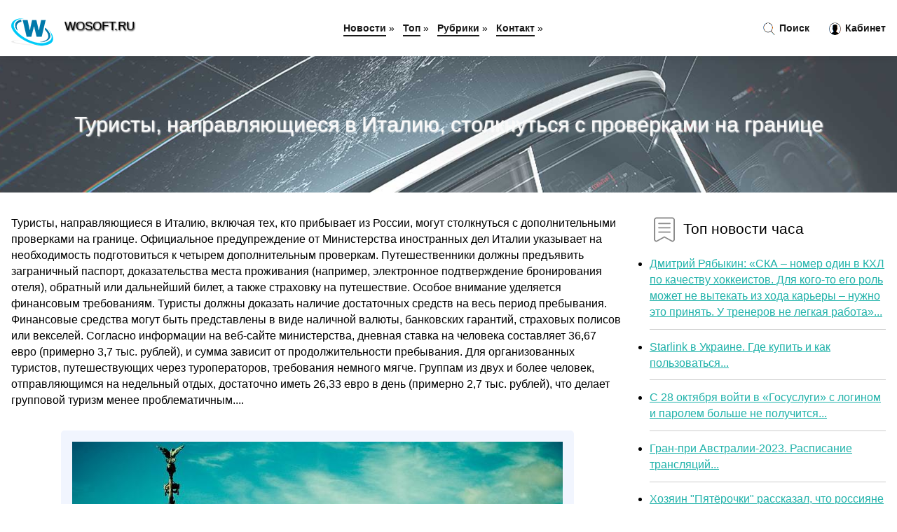

--- FILE ---
content_type: text/html; charset=utf-8
request_url: https://wosoft.ru/news-930222-turisty-napravlyayuschiesya-v-italiyu-stolknutsya-s-proverkami-na-granitse.html
body_size: 14136
content:
<!DOCTYPE html>
<html lang="ru">
<head>
<title>Туристы, направляющиеся в Италию, столкнуться с проверками на границе</title>
<meta name="viewport" content="width=device-width, initial-scale=1.0">
<meta name="description" content="Туристы, направляющиеся в Италию, включая тех, кто прибывает из России, могут столкнуться с дополнительными проверками на границе. Официальное предуп...">
<meta name="robots" content="all">
<link rel="shortcut icon" href="//wosoft.ru/favicon.ico" type="image/x-icon">
<style>
* {padding:0; margin:0; box-sizing:border-box;}
html, body {border:none; font:100%/145% Arial;}
img {border:none; max-width:100%; height:auto; vertical-align:middle;}
div {position:relative; background-color:transparent;}
figure, footer, header, main {display:block;}
a:hover {text-decoration:none;}
h1 {font:190% Arial; font-weight:500;}
h2 {font:170% Arial; font-weight:500;}
h3 {font:150% Arial; font-weight:500;}
h4 {font:130% Arial; font-weight:400;}
h5, h6 {font:110% Arial; font-weight:300;}
.corr1, #idhj1 h1 {color:#fff;}
.corr2, a, #idhj4 li, #idhj4 li a {color:rgb(32, 178, 170);}
.corr3 {color:rgba(32, 178, 170, 0.75);}
.corr4, aside section:first-child a {color:rgb(24, 24, 24);}
.corr5, #idhj4 ul:nth-child(2) li, #idhj4 ul:nth-child(2) li a, #idhj11 span {color:rgb(205, 92, 92);;}
.corr6, .kks11 a, .kks4 p em, #idhj2 p em {color:rgb(128, 0, 0);}
.corr7, #idhj5 h1 {text-shadow:1px 1px 2px rgb(0, 0, 0);} 
.corr8, #idhj5 h1 {color:rgb(249, 249, 249);}
.bgkks1, aside {background-color:#fff;}
.bgkks2 {background-color:rgb(32, 178, 170);}
.bgkks3, #idhj4 {background-color:rgba(245, 255, 250);}
.bgkks4, input[type="submit"] {background-color:rgb(205, 92, 92);;}
.kks1 {width:100%; margin:0 auto;}
.kks2 {display:block; clear:both;}
.kks3 {display:block; clear:both; height:2rem;}
#idhj2, #idhj3, #idhj4 {clear:both; margin-bottom:2rem;}
#idhj2 p img {display:block; clear:both; width:100%; margin-bottom:1.5rem; transition:all 0.4s linear 0s;}
#idhj2 p img:hover, #idhj2 p img:focus {transform:scale(1.1);}
.kks4, #idhj2 {vertical-align:top; column-count:4; column-gap:1rem;}
.kks4 p, #idhj2 p {display:inline-block; overflow:hidden; page-break-inside:avoid; margin-bottom:1rem; padding:1rem; border:1px solid rgb(221,221,221); box-shadow:rgba(0, 0, 0, 0.15) 0px 3px 10px 0;}
.kks4 p em, #idhj2 p em {display:block; clear:both; margin-bottom:1rem; font-size:85%;}
.kks4 p a, #idhj2 p a {display:block; clear:both; margin-bottom:1rem; font-size:110%;}
#idhj1 {width:100% !important; margin-top:5rem; padding:5rem 0; text-align:center; background:rgb(32, 178, 170) url("//wosoft.ru/images/tb002.jpg") no-repeat 50% 0; background-size:cover;}
#idhj1 h1 {text-shadow:1px 1px 2px black;} 
#idhj1 form {width:50%; max-width:1140px; margin:1.5rem 0; display:inline-block; clear:both;}
#idhj1 input[type="text"] {width:82%; height:4rem; text-indent:1rem; border-radius:2rem 0 0 2rem; border:6px solid rgb(221, 221, 221); border-right:0; vertical-align:middle; clear:none;}
#idhj1 input[type="submit"] {width:18%; text-align:center; height:4rem; border-radius:0 2rem 2rem 0; border:6px solid rgb(221, 221, 221); border-left:0; vertical-align:middle; clear:none;}
#idhj4 {text-align:center; padding:1.5rem 0 .5rem 0;}
#idhj4 li {display:inline-block; clear:none; margin:0 1rem 1rem 0; padding:.6rem 1.5rem; border-radius:1.5rem; border:2px solid rgb(32, 178, 170);}
#idhj4 li a {text-decoration:none;}
#idhj4 li a:hover, #idhj4 li a:focus {text-decoration:underline;}
#idhj4 ul:nth-child(2) li {border:2px solid rgb(205, 92, 92);;}
#idhj5 {width:100% !important; margin-top:5rem; padding:5rem 0; text-align:center; background:rgb(32, 178, 170) url("//wosoft.ru/images/tb003.jpg") no-repeat 50% 0; background-size:cover;}
#idhj5 h1 {text-shadow:1px 1px 2px white;} 
#idhj6, #idhj7, #idhj8, #idhj9, #idhj10 {cursor:pointer;}
#idhj11 {display:none;}
#idhj11 span {display:inline-block; clear:none; margin-left:1.5rem; font-size:140%; font-weight:bold; cursor:pointer;}
#idhj11 ul {display:none; position:fixed; left:0; top:3.5rem; width:100%; height:0; overflow:auto; background-color:#333; transition:height .4s ease 0s;}
#idhj11 li {margin:.5rem 0 .5rem 2rem; color:#fff;}
#idhj11 li a {color:#fff;}
aside {position:fixed; top:0; left:0; width:100%; line-height:5rem; height:5rem; vertical-align:middle; z-index:1000; box-shadow:rgba(0, 0, 0, 0.15) 0px 5px 10px -5px; font-size:90%;}
aside nav {text-align:center;}
aside section:first-child {max-width:1440px; margin:0 auto;}
aside section:first-child header {font-weight:bold; font-size:110%; text-shadow:1px 1px 2px black; float:left; clear:none; margin:1.7rem 0 0 1rem; cursor:pointer !important;}
aside section:first-child a {margin-left:.5rem; font-weight:bold; text-decoration:none; padding-bottom:.1rem; border-bottom:2px solid rgb(24, 24, 24);}
aside section:first-child a:hover, aside section:first-child a:focus {border-bottom:0;}
aside section:first-child img.kks5 {float:left; clear:none; vertical-align:middle; margin:1rem 0 0 1rem; cursor:pointer !important; max-height:60px;}
aside section:first-child div.kks6 {float:right; clear:none; vertical-align:middle; padding-right:1rem;}
aside section:first-child div.kks6 a {text-decoration:none; border-bottom:0;}
aside section:first-child div.kks6 img {display:inline-block; clear:none; vertical-align:middle; margin:0 .1rem 0 1rem; height:1.1rem; width:1.1rem; cursor:pointer;}
footer {min-height:40rem; text-align:center; padding:28rem 0 1.5rem 0; margin-top:2rem; font-size:85%; background:rgb(245, 248, 255) url("//wosoft.ru/images/fbg.jpg") no-repeat 50% 0; background-size:cover;}
footer h6 {margin-bottom:1rem;}
#od3_5 {visibility:hidden;}
.kks7 {max-width:1440px; margin:0 auto; padding:0 1rem;}
.kks8 {float:left; clear:none; width:70%; padding:2rem 0;}
.kks9 {float:left; clear:none; width:27%; margin-left:3%; padding:2rem 0;}
.kks9 h3, .kks9 h4, .kks9 h5 {margin-bottom:1rem;}
.kks8 figure {width:100%; text-align:center; padding:2rem 0;}
.kks8 figure img {min-height:15rem; border:1rem solid rgb(241, 245, 254); border-radius:5px;}
.kks8 h2 {font-size:130%;}
.kks10 ul, .kks10 ol {list-style-position:inside;}
.kks10 li {margin-bottom:.8rem; padding-bottom:.8rem; border-bottom:1px solid #ccc;}
form {width:100%;}
input[type="text"], input[type="password"] {width:70%; height:2.5rem; padding:.2rem .6rem; margin:.5rem 0; font-size:1.25rem; font-weight:300; text-align:left; border-radius:5px; border:1px solid rgba(32, 178, 170, 0.75); clear:none;}
textarea {width:70%; height:8em; padding:.2rem .6rem; margin:.5rem 0; font-size:1.3rem; font-weight:300; text-align:left; border-radius:5px; border:1px solid rgba(32, 178, 170, 0.75); clear:none;}
input[type="submit"] {display:inline-block; clear:none; padding:.5rem 1.2rem; margin:.5rem 0; font-size:1rem; font-weight:300; border-radius:5px; border:2px solid rgba(32, 178, 170, 0.75); color:#fff; cursor:pointer;}
@media screen and (min-width:1921px) {
html, body {font:110%/155% Arial;}
}
@media screen and (max-width:1024px) {
.kks4, #idhj2 {column-count:3;}
#idhj1 form {width:70%;}
#idhj1 input[type="text"] {width:80%;}
#idhj1 input[type="submit"] {width:20%;}
}
@media screen and (max-width:800px) {
aside {line-height:3.5rem; height:3.5rem;}
aside section:first-child img.kks5 {max-height:42px;}
#idhj1, #idhj5 {margin-top:3.5rem;}
aside section:first-child img.kks5 {margin:.5rem 0 0 1rem;}
aside section:first-child header {margin:1.1rem 0 0 1rem;}
aside nav {display:none;}
#idhj11, #idhj11 ul {display:inline-block;}
.kks8 {float:none; clear:both; width:100%; padding:2rem 1rem;}
.kks9 {float:none; clear:both; width:100%; margin-left:0; padding:2rem 1rem;}
.kks4, #idhj2  {column-count:2;}
#idhj1 form {width:90%;}
#idhj1 input[type="text"] {width:75%;}
#idhj1 input[type="submit"] {width:25%;}
}
@media screen and (max-width:600px) {
.kks4, #idhj2  {column-count:1;}
li {margin-bottom:2rem;}
}</style>
<!-- Global site tag (gtag.js) - Google Analytics -->
<script async src="https://www.googletagmanager.com/gtag/js?id=G-KT8WP78L6P"></script>
<script>
  window.dataLayer = window.dataLayer || [];
  function gtag(){dataLayer.push(arguments);}
  gtag('js', new Date());

  gtag('config', 'G-KT8WP78L6P');
</script>



<!-- Yandex.Metrika counter -->
<script type="text/javascript" >
   (function(m,e,t,r,i,k,a){m[i]=m[i]||function(){(m[i].a=m[i].a||[]).push(arguments)};
   m[i].l=1*new Date();k=e.createElement(t),a=e.getElementsByTagName(t)[0],k.async=1,k.src=r,a.parentNode.insertBefore(k,a)})
   (window, document, "script", "https://mc.yandex.ru/metrika/tag.js", "ym");

   ym(61191250, "init", {
        clickmap:true,
        trackLinks:true,
        accurateTrackBounce:true,
        webvisor:true
   });
</script>
<noscript><div><img src="https://mc.yandex.ru/watch/61191250" style="position:absolute; left:-9999px;" alt="" /></div></noscript>
<!-- /Yandex.Metrika counter -->


<meta name="yandex-verification" content="aa37a6e3798c2c1a" />
<meta name="google-site-verification" content="GHgLJbsUpsJ9Us21tUHJWAKhz27B5t_EN7-8n5n3B38" />


<!-- Yandex.Metrika counter -->
<script type="text/javascript" >
   (function(m,e,t,r,i,k,a){m[i]=m[i]||function(){(m[i].a=m[i].a||[]).push(arguments)};
   m[i].l=1*new Date();
   for (var j = 0; j < document.scripts.length; j++) {if (document.scripts[j].src === r) { return; }}
   k=e.createElement(t),a=e.getElementsByTagName(t)[0],k.async=1,k.src=r,a.parentNode.insertBefore(k,a)})
   (window, document, "script", "https://mc.yandex.ru/metrika/tag.js", "ym");

   ym(101212439, "init", {
        clickmap:true,
        trackLinks:true,
        accurateTrackBounce:true
   });
</script>
<noscript><div><img src="https://mc.yandex.ru/watch/101212439" style="position:absolute; left:-9999px;" alt="" /></div></noscript>
<!-- /Yandex.Metrika counter -->
</head>
<body>
<header id="idhj5">
<h1>Туристы, направляющиеся в Италию, столкнуться с проверками на границе</h1>
</header>
<main>
<div class="kks7">
	<div class="kks8">
		<p>Туристы, направляющиеся в Италию, включая тех, кто прибывает из России, могут столкнуться с дополнительными проверками на границе. Официальное предупреждение от Министерства иностранных дел Италии указывает на необходимость подготовиться к четырем дополнительным проверкам. Путешественники должны предъявить заграничный паспорт, доказательства места проживания (например, электронное подтверждение бронирования отеля), обратный или дальнейший билет, а также страховку на путешествие. Особое внимание уделяется финансовым требованиям. Туристы должны доказать наличие достаточных средств на весь период пребывания. Финансовые средства могут быть представлены в виде наличной валюты, банковских гарантий, страховых полисов или векселей. Согласно информации на веб-сайте министерства, дневная ставка на человека составляет 36,67 евро (примерно 3,7 тыс. рублей), и сумма зависит от продолжительности пребывания. Для организованных туристов, путешествующих через туроператоров, требования немного мягче. Группам из двух и более человек, отправляющимся на недельный отдых, достаточно иметь 26,33 евро в день (примерно 2,7 тыс. рублей), что делает групповой туризм менее проблематичным....</p>		<figure><img src="//wosoft.ru/nwsimg/aHR0cHM6Ly9pbWcucHJhdmRhLnJ1L2ltYWdlL3ByZXZpZXcvYXJ0aWNsZS85LzAvNS8yMDI2OTA1X2ZpdmUuanBlZw==" alt="Туристы, направляющиеся в Италию, столкнуться с проверками на границе"></figure>
		<p class="clsu11">Читать полный текст на <a class="od3" id="aHR0cHM6Ly93d3cucHJhdmRhLnJ1L25ld3MvdHJhdmVsLzIwMjY5MDUtdHVyaXN0eS1uYXByYXZsamFqdXNjaGllc2phLXYtaXRhbGlqdS1zdG9sa251dHNqYS1zLw==" href="javascript:void(0)" rel="nofollow">www.pravda.ru</a></p>
		<span class="clsu3">&nbsp;</span>
		 <p>Опубликовано: 20:44, 25.05.2024</p>
		<span class="clsu3">&nbsp;</span>
		 <p>Новость из рубрики: <a href="//wosoft.ru/kategory-24.html"><strong></strong></a></p>
		<span class="kks3">&nbsp;</span>
		<p>Поделиться новостью:
<img id="idhj6" src="//wosoft.ru/images/ico_fb.png" alt="Поделиться новостью в Facebook">
<img id="idhj7" src="//wosoft.ru/images/ico_tw.png" alt="Поделиться новостью в Twittere">
<img id="idhj8" src="//wosoft.ru/images/ico_vk.png" alt="Поделиться новостью в VK">
<img id="idhj9" src="//wosoft.ru/images/ico_pin.png" alt="Поделиться новостью в Pinterest">
<img id="idhj10" src="//wosoft.ru/images/ico_reddit.png" alt="Поделиться новостью в Reddit">
</p>
<span class="kks3">&nbsp;</span>
	</div>
	<div class="kks9">
		<h4><img src="//wosoft.ru/images/ico_hot.png" alt="Топ новости часа"> Топ новости часа</h4>
		<ul class="kks10">
		<li><a href="//wosoft.ru/news-933838-dmitrij-ryabykin-ska-nomer-odin-v-khl-po-kachestvu-hokkeistov-dlya-kogoto-ego-rol-moget-ne-vytekat-i.html">Дмитрий Рябыкин: «СКА – номер один в КХЛ по качеству хоккеистов. Для кого-то его роль может не вытекать из хода карьеры – нужно это принять. У тренеров не легкая работа»...</a></li>
<li><a href="//wosoft.ru/news-911385-starlink-v-ukraine-gde-kupit-i-kak-polzovatsya.html">Starlink в Украине. Где купить и как пользоваться...</a></li>
<li><a href="//wosoft.ru/news-923006-s-28-oktyabrya-vojti-v-gosuslugi-s-loginom-i-parolem-bolshe-ne-poluchitsya.html">С 28 октября войти в «Госуслуги» с логином и паролем больше не получится...</a></li>
<li><a href="//wosoft.ru/news-912049-granpri-avstralii2023-raspisanie-translyatsij.html">Гран-при Австралии-2023. Расписание трансляций...</a></li>
<li><a href="//wosoft.ru/news-912434-hozyain-pyaterochki-rasskazal-chto-rossiyane-stali-patriotami-i-razlyubili-zapadnye-brendy.html">Хозяин "Пятёрочки" рассказал, что россияне стали патриотами и разлюбили западные бренды...</a></li>
<li><a href="//wosoft.ru/news-913232-de-hea-sdelal-5yu-rezultativnuyu-oshibku-so-starta-proshlogo-sezona-u-nego-i-lorisa-ih-bolshe-vsego-.html">Де Хеа сделал 5-ю результативную ошибку со старта прошлого сезона – у него и Льориса их больше всего среди игроков АПЛ...</a></li>
		</ul>
	</div>
	<span class="kks3">&nbsp;</span>
</div>
<!-- Composite Start -->
<div id="M753135ScriptRootC1209134">
</div>
<script src="https://jsc.adskeeper.com/w/o/wosoft.ru.1209134.js" async>
</script>
<!-- Composite End -->



<div class="kks7" id="idhj2"><p><img src="//wosoft.ru/newsimages/0/147/moodys-niger-moget-stolknutsya-s-defoltom-izza-sanktsij.jpg" alt="Moodys: Нигер может столкнуться с дефолтом из-за санкций"> <em>14:00, 03 Авг</em> <a href="//wosoft.ru/news-918931-moodys-niger-moget-stolknutsya-s-defoltom-izza-sanktsij.html">Moody's: Нигер может столкнуться с дефолтом из-за санкций</a> Известное международное рейтинговое агентство Moody's недавно сделало решительный шаг, понизив долгосрочные кредитные рейтинги государственных эмитен...</p><p><img src="//wosoft.ru/newsimages/0/14/4-obidnyh-problemy-apple-watch-s-kotorymi-moget-stolknutsya-kagdyj.jpg" alt="4 обидных проблемы Apple Watch, с которыми может столкнуться каждый"> <em>07:11, 10 Апр</em> <a href="//wosoft.ru/news-912593-4-obidnyh-problemy-apple-watch-s-kotorymi-moget-stolknutsya-kagdyj.html">4 обидных проблемы Apple Watch, с которыми может столкнуться каждый</a> Apple начала продажи самой первой версии Apple Watch в 2015 году. За почти 8 лет с того момента очень большое количество владельцев iPhone докупили в...</p><p><img src="//wosoft.ru/newsimages/0/220/tyuringobves-dlya-audi-osobennosti.jpg" alt="Тюринг-обвес для АУДИ  особенности"> <em>14:19, 13 Июл</em> <a href="//wosoft.ru/news-917779-tyuringobves-dlya-audi-osobennosti.html">Тюринг-обвес для АУДИ — особенности</a> Какой автомобиль относится к классу D и отличается повышенным комфортом? Это Audi А6 модели, которая отличается широкой линейкой двигателей. Для поку...</p><p><img src="//wosoft.ru/newsimages/0/131/spekulyanty-riskuyut-stolknutsya-s-nulevoj-pribylyu-izza-izbytochnogo-kolichestva-pervyh-versij-play.jpg" alt="Спекулянты рискуют столкнуться с нулевой прибылью из-за избыточного количества первых версий PlayStation 5"> <em>18:33, 21 Апр</em> <a href="//wosoft.ru/news-913276-spekulyanty-riskuyut-stolknutsya-s-nulevoj-pribylyu-izza-izbytochnogo-kolichestva-pervyh-versij-play.html">Спекулянты рискуют столкнуться с нулевой прибылью из-за избыточного количества первых версий PlayStation 5</a> Игровая консоль PlayStation 5 по-прежнему пользуется большим спросом на рынке видеоигр, но после того, как Sony справилась с дефицитом запасов, вызва...</p><p><img src="//wosoft.ru/newsimages/0/59/androidrobot-novosti-tehnologij-i-nauki.jpg" alt="Android-Robot: Новости технологий и науки"> <em>18:29, 22 Апр</em> <a href="//wosoft.ru/news-928582-androidrobot-novosti-tehnologij-i-nauki.html">Android-Robot: Новости технологий и науки</a> О нашем портале
Android-Robot — это ведущий ресурс, посвященный последним новостям в мире технологий и науки. Мы предлагаем  тут самую актуальную ин...</p><p><img src="//wosoft.ru/newsimages/0/283/tamognya-zadergala-na-granitse-12-tys-cheburashek.jpg" alt="Таможня задержала на границе 1,2 тыс. Чебурашек"> <em>04:55, 13 Апр</em> <a href="//wosoft.ru/news-912761-tamognya-zadergala-na-granitse-12-tys-cheburashek.html">Таможня задержала на границе 1,2 тыс. Чебурашек</a> Сотрудники таможни в Уссурийске предотвратили нелегальный ввоз в Россию порядка 1,2 тыс. плюшевых Чебурашек из Китая. Контрафактный груз принадлежал ...</p><p><img src="//wosoft.ru/newsimages/0/42/rossiyan-predupredili-o-problemah-s-zagranpasportami-na-granitse.jpg" alt="Россиян предупредили о проблемах с загранпаспортами на границе"> <em>05:33, 01 Июн</em> <a href="//wosoft.ru/news-930537-rossiyan-predupredili-o-problemah-s-zagranpasportami-na-granitse.html">Россиян предупредили о проблемах с загранпаспортами на границе</a> Россиян предупредили о возможных проблемах с загранпаспортами на границе. В Ассоциации туроператоров России (АТОР) сообщили, что у российских путешес...</p><p><img src="//wosoft.ru/newsimages/0/213/rossiyan-razvorachivayut-na-granitse-izza-oshibok-v-zagranpasportah.jpg" alt="Россиян разворачивают на границе из-за ошибок в загранпаспортах"> <em>00:22, 06 Июн</em> <a href="//wosoft.ru/news-930791-rossiyan-razvorachivayut-na-granitse-izza-oshibok-v-zagranpasportah.html">Россиян разворачивают на границе из-за ошибок в загранпаспортах</a> Ошибки и несоответствия в заграничных паспортах россиян стали причиной частых отказов в выезде из страны. Людей разворачивают на границе из-за орфогр...</p></div><div class="kks7 kks4" id="idhj3"><p><em>23:33, 26 Ноя</em> <a href="//wosoft.ru/news-923858-finlyandiya-gotova-zakryt-poslednij-pogranpunkt-na-granitse-s-rossiej.html">Финляндия готова закрыть последний погранпункт на границе с Россией</a> Финляндия планирует закрыть все контрольно-пропускные пункты на границе с Россией, если неконтролируемый приток беженцев не прекратится. Об этом заяв...</p><p><em>15:22, 01 Дек</em> <a href="//wosoft.ru/news-924026-v-ocheredyah-na-granitse-polshi-s-ukrainoj-stoyat-2100-gruzovikov-gpsu.html">В очередях на границе Польши с Украиной стоят 2100 грузовиков - ГПСУ</a> По состоянию на утро пятницы, 1 декабря, на украино-польской границе в очередях на въезд в Украину находится около 2100 грузовых транспортных средств...</p><p><em>05:00, 01 Май</em> <a href="//wosoft.ru/news-928987-kulminatsiya-nastupit-polsha-gotovitsya-perebrosit-voennuyu-tehniku-k-granitse-s-rossiej.html">«Кульминация наступит»: Польша готовится перебросить военную технику к границе с Россией</a> Армия Польши готовится перебросить свою военную технику на север страны, где проходит граница с Калининградской областью России. Соответствующее заяв...</p><p><em>13:55, 07 Апр</em> <a href="//wosoft.ru/news-912452-gubernator-aleksandr-bogomaz-rasskazal-v-programme-vesti-o-poslednih-intsidentah-na-granitse.html">Губернатор Александр Богомаз рассказал в программе «Вести» о последних инцидентах на границе</a> У брянской границы продолжаются провокации украинских неонацистов. О последних двух случаях, рассказал глава региона в выпуске вечерних «Вестей» 6 ап...</p><p><em>03:33, 16 Июн</em> <a href="//wosoft.ru/news-916287-degurstvo-na-granitse-vmesto-osvobogdeniya-donbassa-bojtsov-ahmata-perebrosili-v-belgorodskuyu-oblas.html">Дежурство на границе вместо освобождения Донбасса: бойцов «Ахмата» перебросили в Белгородскую область из ДНР</a> Силы батальона «Ахмат», которые с 30 мая действовали на Марьинском направлении, были переброшены в Белгородскую область для укрепления государственно...</p><p><em>19:00, 07 Сен</em> <a href="//wosoft.ru/news-933178-turisty-nazvali-dve-osnovnye-problemy-otdyha-v-turtsii.html">Туристы назвали две основные проблемы отдыха в Турции</a> Число россиян, посетивших Турцию в этом году, официально возросло, но вместе с этим увеличивается и количество недовольных туристов. Турецкое издание...</p><p><em>12:11, 30 Мар</em> <a href="//wosoft.ru/news-927568-ator-turisty-iz-rossii-zadergalis-v-egipte-izza-sanktsij.html">АТОР: Туристы из России задержались в Египте из-за санкций</a> Отдых в Египте для многих россиян омрачился тем, что курорт в один день умудрился стать тюрьмой. Туристы уже прошли все круги ада в аэропорту, погруз...</p><p><em>18:22, 12 Фев</em> <a href="//wosoft.ru/news-926358-chto-uvideli-rossijskie-turisty-v-kndr-vpervye-za-pyat-let.html">Что увидели российские туристы в КНДР — впервые за пять лет?</a> Впервые за пять лет Корейская Народно-Демократическая Республика распахнула свои двери для туристов из России. Без малого сто человек из 11 регионов ...</p><p><em>16:11, 09 Сен</em> <a href="//wosoft.ru/news-920851-venetsiya2023-zelenaya-granitsa-agneshki-holland-chernobelaya-drama-o-begentsah-na-granitse-polshi-i.html">Венеция-2023. «Зеленая граница» Агнешки Холланд. Черно-белая драма о беженцах на границе Польши и Беларуси — и о хрупкости европейских ценностей</a> На Венецианском кинофестивале свою новую картину показала главный режиссер Польши Агнешка Холланд. Постановщица, которая в 1970–1980-х была одной из ...</p><p><em>05:55, 21 Май</em> <a href="//wosoft.ru/news-929997-turisty-poteryali-interes-k-turtsii-izza-dorogih-5zvezdochnyh-otelej.html">Туристы потеряли интерес к Турции из-за дорогих 5-звездочных отелей</a> Туристический бизнес Турции сталкивается с серьезными проблемами из-за роста издержек и давления на курс турецкой лиры. Это приводит к значительному ...</p><p><em>15:22, 01 Мар</em> <a href="//wosoft.ru/news-926755-kig-turisty-vybrali-goroda-kryma-dlya-otdyha-letom2024.html">КИГ: туристы выбрали города Крыма для отдыха летом-2024</a> В десятилетнюю годовщину воссоединения Крым вновь становится одним из лучших мест для недорогого отдыха в отпусках летом-2024. Согласно социологическ...</p><p><em>20:22, 12 Авг</em> <a href="//wosoft.ru/news-919402-turisty-spasayutsya-begstvom-pogary-unichtogili-izvestnyj-kurort-v-ssha.html">Туристы спасаются бегством: пожары уничтожили известный курорт в США</a> Тропический райский уголок Мауи, расположенный в самом сердце Гавайских островов, превратился из идиллического места отдыха туристов в пекло, когда с...</p><p><em>14:33, 16 Авг</em> <a href="//wosoft.ru/news-919571-rossijskie-turisty-smogut-rasplachivatsya-kartoj-mir-esche-v-odnoj-strane.html">Российские туристы смогут расплачиваться картой Мир ещё в одной стране</a> Лаос объявил о своём намерении приветствовать российских туристов с удобством использования платежной системы "Мир", согласно информации, переданной ...</p><p><em>01:33, 24 Июн</em> <a href="//wosoft.ru/news-931680-turisty-iz-rossii-teryayut-dostup-k-byudgetnomu-otdyhu-v-evrope.html">Туристы из России теряют доступ к бюджетному отдыху в Европе</a> В настоящее время отдых в Европе уже не доступен жителям России в рамках бюджетного туризма, заявил РИА Новости вице-президент Ассоциации туроператор...</p><p><em>17:22, 10 Окт</em> <a href="//wosoft.ru/news-922486-rossijskie-turisty-osenyu-predpochitayut-ezdit-po-blignim-marshrutam.html">Российские туристы осенью предпочитают ездить по ближним маршрутам</a> Согласно совместному исследованию, проведенному аналитиками МТС Банка и Cosmos Hotel Group, во время бархатного сезона в сентябре 2023 года российски...</p><p><em>06:55, 06 Май</em> <a href="//wosoft.ru/news-929218-v-gonkonge-turisty-platyat-za-shampun-i-zubnuyu-pastu-v-otelyah.html">В Гонконге туристы платят за шампунь и зубную пасту в отелях</a> Гонконгские отельеры столкнулись с дилеммой: взимать с гостей плату за туалетные принадлежности в пластиковой упаковке или перейти на экологически чи...</p><p><em>09:00, 28 Июл</em> <a href="//wosoft.ru/news-932560-volna-protestov-v-evrope-pochemu-turisty-stali-glavnoj-mishenyu.html">Волна протестов в Европе: почему туристы стали главной мишенью?</a> Летом 2024 года в Европе прошла волна протестов против массового туризма. В таких странах, как Нидерланды, Греция и Испания, люди вышли на улицы, выр...</p><p><em>05:00, 29 Авг</em> <a href="//wosoft.ru/news-933022-tsenovaya-diskriminatsiya-v-lissabone-mestnye-platyat-menshe-turisty-bolshe.html">Ценовая дискриминация в Лиссабоне: местные платят меньше, туристы больше</a> Европейская "война" с туризмом охватила не только популярные направления вроде Барселоны, Малаги, Тенерифе и Венеции. Теперь под прицелом оказалась с...</p><p><em>17:00, 18 Авг</em> <a href="//wosoft.ru/news-919687-razrushitelnoe-navodnenie-v-germanii-aeroport-zatoplen-turisty-zastryali-v-samoletah.html">Разрушительное наводнение в Германии: аэропорт затоплен, туристы застряли в самолетах</a> Последствия проливных дождей в различных частях Германии привели к сильному наводнению, которое нарушило как прилет, так и вылет в аэропорту Франкфур...</p><p><em>04:11, 13 Сен</em> <a href="//wosoft.ru/news-921045-rossijskie-turisty-raskryvayut-svoi-byudgety-na-otpusk-v-2023-godu.html">Российские туристы раскрывают свои бюджеты на отпуск в 2023 году</a> Почти половина россиян, посетивших заграничные страны в 2023 году, потратили на свой отпуск более 200 тысяч рублей на человека, при этом большинство ...</p><p><em>18:55, 20 Янв</em> <a href="//wosoft.ru/news-925682-turisty-v-ispuge-vozvraschayut-veschi-vzyatye-v-pompeyah-schitaetsya-chto-oni-proklyaty.html">Туристы в испуге возвращают вещи, взятые в Помпеях — считается, что они прокляты</a> Туристы прогуливаются по Помпеям у подножия Везувия В 79 году нашей эры на территории Италии произошла ужасная катастрофа — вулкан Везувий уничтожил ...</p><p><em>12:11, 06 Авг</em> <a href="//wosoft.ru/news-919080-nekit-2drots-ob-auditorii-nedavno-na-granitse-chelovek-v-voennoj-forme-uznal-o-2drots-smotryu-vashi-.html">Некит 2Drots об аудитории: «Недавно на границе человек в военной форме узнал: «О, 2Drots, смотрю ваши ролики»</a> – Сколько человек в вашей фан-базе? – Тяжело сказать. На ютубе у нас три миллиона, но вряд ли все они – наша фан-база. Думаю, по всей России – 2-2,5 ...</p><p><em>19:22, 12 Окт</em> <a href="//wosoft.ru/news-922597-snigennyj-interes-turisty-iz-rossii-menshe-edut-na-maldivy-v-novom-sezone.html">Сниженный интерес: туристы из России меньше едут на Мальдивы в новом сезоне</a> В новом осенне-зимнем сезоне направление на Мальдивы переживает спад интереса среди российских туристов. Теперь в отпуск на этот райский архипелаг бу...</p><p><em>17:33, 04 Ноя</em> <a href="//wosoft.ru/news-923323-stalo-izvestno-turisty-iz-kakoj-strany-stali-liderami-po-chislu-poezdok-v-rf.html">Стало известно, туристы из какой страны стали лидерами по числу поездок в РФ</a> В период с января по сентябрь текущего года число поездок иностранных туристов в Россию выросло в три раза по сравнению с аналогичным периодом прошло...</p><p><em>05:00, 30 Апр</em> <a href="//wosoft.ru/news-928932-ekspert-mashukov-turisty-chasto-po-oshibke-pokupayut-putevki-na-fejkovyh-sajtah.html">Эксперт Машуков: туристы часто по ошибке покупают путёвки на фейковых сайтах</a> Близится сезон отпусков, и многие уже озадачились поисками подходящего направления, комфортного отеля и выгодных цен на билеты. Активизируются в это ...</p><p><em>17:22, 22 Июн</em> <a href="//wosoft.ru/news-916654-ekspert-borisov-turisty-v-batiskafe-titan-mogli-usnut-izza-izbytka-uglekislogo-gaza.html">Эксперт Борисов: туристы в батискафе «Титан» могли уснуть из-за избытка углекислого газа</a> Попытки найти потерявшийся под водой на глубине нескольких тысяч метров батискаф с людьми успехом так и не увенчались. По расчётам береговой охраны, ...</p><p><em>14:11, 07 Май</em> <a href="//wosoft.ru/news-914167-babr-mash-turisty-iz-moskvy-ustroili-lesnoj-pogar-na-bajkale-pytayas-sgech-klescha.html">Babr Mash: Туристы из Москвы устроили лесной пожар на Байкале, пытаясь сжечь клеща</a> Четверо жителей столицы прогуливались по маршруту «Кругобайкальская железная дорога» в национальном парке. Ребята нашли на одежде клеща, страшно испу...</p><p><em>21:00, 08 Авг</em> <a href="//wosoft.ru/news-932711-vmesto-morya-poluchili-kanalizatsiyu-turisty-massovo-oshaleli-ot-kurortov-chernogo-morya-otpusk-ispo.html">Вместо моря получили канализацию: туристы массово ошалели от курортов Черного моря - отпуск испорчен</a> Вместо моря получили канализацию: туристы массово ошалели от курортов Черного моря - отпуск испорченЛюди возвращаются с больными детьми и испорченным...</p></div></main>
<aside>
	<section>
	<div class="kks6"><a href="//wosoft.ru/search.html"><img src="//wosoft.ru/images/ico_search.png" alt="Поиск новостей..."> Поиск</a> <a href="//wosoft.ru/user.html"><img src="//wosoft.ru/images/ico_user.png" alt="Для пользователй..."> Кабинет</a></div> <img class="kks5" src="//wosoft.ru/images/logo.png" alt="Последние новости часа" onclick="location.href='/';"> <header onclick="location.href='/';"><h5>WOSOFT.RU</h5></header><div id="idhj11"><span id="idhj13" title="Показать / скрыть меню">&#9776;</span><ul id="idhj12"><li><a href="//wosoft.ru/">Новости</a> »</li><li><a href="//wosoft.ru/trands.html">Тренд новостей</a> »</li><li><a href="//wosoft.ru/listing.html">Рубрики</a> »</li><li><a href="//wosoft.ru/rules.html">Правила</a> »</li><li><a href="//wosoft.ru/contact.html">Контакт</a> »</li></ul></div><nav><a href="//wosoft.ru/">Новости</a> » <a href="//wosoft.ru/trands.html">Топ</a> » <a href="//wosoft.ru/listing.html">Рубрики</a> » <a href="//wosoft.ru/contact.html">Контакт</a> »</nav>
	</section>
</aside><footer>
<h6><img src="//wosoft.ru/images/logo.png" alt="WOSOFT.RU: Последние новости часа"> WOSOFT.RU: Последние новости часа</h6> &nbsp;&nbsp; <a href="//wosoft.ru/rules.html">Правила использования</a> &nbsp;|&nbsp; <a href="//wosoft.ru/contact.html">Контакт</a> &nbsp;|&nbsp; <a href="//wosoft.ru/user.html">Пользователям</a> &nbsp;|&nbsp; <a href="//wosoft.ru/ainfo.html">Рекламодателям</a> <div id="od3_5"></div>
</footer><script src="//wosoft.ru/scripts/file1.js" async></script><!-- Google tag (gtag.js) -->
<script async src="https://www.googletagmanager.com/gtag/js?id=G-KT8WP78L6P"></script>
<script>
  window.dataLayer = window.dataLayer || [];
  function gtag(){dataLayer.push(arguments);}
  gtag('js', new Date());

  gtag('config', 'G-KT8WP78L6P');
</script>




<p>
<div style="position: absolute; top: -999px;left: -999px;">
<a href="/sitemap_1"></a>
<a href="/sitemap_2"></a>
<a href="/sitemap_3"></a>
<a href="/sitemap_4"></a>
<a href="/sitemap_5"></a>
<a href="/sitemap_6"></a>
<a href="/sitemap_7"></a>
<a href="/sitemap_8"></a>
<a href="/sitemap_9"></a>
<a href="/sitemap_10"></a>
<a href="/sitemap_11"></a>
<a href="/sitemap_12"></a>
<a href="/sitemap_13"></a>
<a href="/sitemap_14"></a>
<a href="/sitemap_15"></a>
<a href="/sitemap_16"></a>
<a href="/sitemap_17"></a>
<a href="/sitemap_18"></a>
<a href="/sitemap_19"></a>
<a href="/sitemap_20"></a>
<a href="/sitemap_21"></a>
<a href="/sitemap_22"></a>
<a href="/sitemap_23"></a>
<a href="/sitemap_24"></a>
<a href="/sitemap_25"></a>
<a href="/sitemap_26"></a>
<a href="/sitemap_27"></a>
<a href="/sitemap_28"></a>
<a href="/sitemap_29"></a>
<a href="/sitemap_30"></a>
<a href="/sitemap_31"></a>
<a href="/sitemap_32"></a>
<a href="/sitemap_33"></a>
<a href="/sitemap_34"></a>
<a href="/sitemap_35"></a>
<a href="/sitemap_36"></a>
<a href="/sitemap_37"></a>
<a href="/sitemap_38"></a>
<a href="/sitemap_39"></a>
<a href="/sitemap_40"></a>
<a href="/sitemap_41"></a>
<a href="/sitemap_42"></a>
<a href="/sitemap_43"></a>
<a href="/sitemap_44"></a>
<a href="/sitemap_45"></a>
<a href="/sitemap_46"></a>
<a href="/sitemap_47"></a>
<a href="/sitemap_48"></a>
<a href="/sitemap_49"></a>
<a href="/sitemap_50"></a>
<a href="/sitemap_51"></a>
<a href="/sitemap_52"></a>
<a href="/sitemap_53"></a>
<a href="/sitemap_54"></a>
<a href="/sitemap_55"></a>
<a href="/sitemap_56"></a>
<a href="/sitemap_57"></a>
<a href="/sitemap_58"></a>
<a href="/sitemap_59"></a>
<a href="/sitemap_60"></a>
<a href="/sitemap_61"></a>
<a href="/sitemap_62"></a>
<a href="/sitemap_63"></a>
<a href="/sitemap_64"></a>
<a href="/sitemap_65"></a>
<a href="/sitemap_66"></a>
<a href="/sitemap_67"></a>
<a href="/sitemap_68"></a>
<a href="/sitemap_69"></a>
<a href="/sitemap_70"></a>
<a href="/sitemap_71"></a>
<a href="/sitemap_72"></a>
<a href="/sitemap_73"></a>
<a href="/sitemap_74"></a>
<a href="/sitemap_75"></a>
<a href="/sitemap_76"></a>
<a href="/sitemap_77"></a>
<a href="/sitemap_78"></a>
<a href="/sitemap_79"></a>
<a href="/sitemap_80"></a>
<a href="/sitemap_81"></a>
<a href="/sitemap_82"></a>
<a href="/sitemap_83"></a>
<a href="/sitemap_84"></a>
<a href="/sitemap_85"></a>
<a href="/sitemap_86"></a>
<a href="/sitemap_87"></a>
<a href="/sitemap_88"></a>
<a href="/sitemap_89"></a>
<a href="/sitemap_90"></a>
<a href="/sitemap_91"></a>
<a href="/sitemap_92"></a>
<a href="/sitemap_93"></a>
<a href="/sitemap_94"></a>
<a href="/sitemap_95"></a>
<a href="/sitemap_96"></a>
<a href="/sitemap_97"></a>
<a href="/sitemap_98"></a>
<a href="/sitemap_99"></a>
<a href="/sitemap_100"></a>
<a href="/sitemap_101"></a>
<a href="/sitemap_102"></a>
<a href="/sitemap_103"></a>
<a href="/sitemap_104"></a>
<a href="/sitemap_105"></a>
<a href="/sitemap_106"></a>
<a href="/sitemap_107"></a>
<a href="/sitemap_108"></a>
<a href="/sitemap_109"></a>
<a href="/sitemap_110"></a>
<a href="/sitemap_111"></a>
<a href="/sitemap_112"></a>
<a href="/sitemap_113"></a>
<a href="/sitemap_114"></a>
<a href="/sitemap_115"></a>
<a href="/sitemap_116"></a>
<a href="/sitemap_117"></a>
<a href="/sitemap_118"></a>
<a href="/sitemap_119"></a>
<a href="/sitemap_120"></a>
<a href="/sitemap_121"></a>
<a href="/sitemap_122"></a>
<a href="/sitemap_123"></a>
<a href="/sitemap_124"></a>
<a href="/sitemap_125"></a>
<a href="/sitemap_126"></a>
<a href="/sitemap_127"></a>
<a href="/sitemap_128"></a>
<a href="/sitemap_129"></a>
<a href="/sitemap_130"></a>
<a href="/sitemap_131"></a>
<a href="/sitemap_132"></a>
<a href="/sitemap_133"></a>
<a href="/sitemap_134"></a>
<a href="/sitemap_135"></a>
<a href="/sitemap_136"></a>
<a href="/sitemap_137"></a>
<a href="/sitemap_138"></a>
<a href="/sitemap_139"></a>
<a href="/sitemap_140"></a>
<a href="/sitemap_141"></a>
<a href="/sitemap_142"></a>
<a href="/sitemap_143"></a>
<a href="/sitemap_144"></a>
<a href="/sitemap_145"></a>
<a href="/sitemap_146"></a>
<a href="/sitemap_147"></a>
<a href="/sitemap_148"></a>
<a href="/sitemap_149"></a>
<a href="/sitemap_150"></a>
<a href="/sitemap_151"></a>
<a href="/sitemap_152"></a>
<a href="/sitemap_153"></a>
<a href="/sitemap_154"></a>
<a href="/sitemap_155"></a>
<a href="/sitemap_156"></a>
<a href="/sitemap_157"></a>
<a href="/sitemap_158"></a>
<a href="/sitemap_159"></a>
<a href="/sitemap_160"></a>
<a href="/sitemap_161"></a>
<a href="/sitemap_162"></a>
<a href="/sitemap_163"></a>
<a href="/sitemap_164"></a>
<a href="/sitemap_165"></a>
<a href="/sitemap_166"></a>
<a href="/sitemap_167"></a>
<a href="/sitemap_168"></a>
<a href="/sitemap_169"></a>
<a href="/sitemap_170"></a>
<a href="/sitemap_171"></a>
<a href="/sitemap_172"></a>
<a href="/sitemap_173"></a>
<a href="/sitemap_174"></a>
<a href="/sitemap_175"></a>
<a href="/sitemap_176"></a>
<a href="/sitemap_177"></a>
<a href="/sitemap_178"></a>
<a href="/sitemap_179"></a>
<a href="/sitemap_180"></a>
<a href="/sitemap_181"></a>
<a href="/sitemap_182"></a>
<a href="/sitemap_183"></a>
<a href="/sitemap_184"></a>
<a href="/sitemap_185"></a>
<a href="/sitemap_186"></a>
<a href="/sitemap_187"></a>
<a href="/sitemap_188"></a>
<a href="/sitemap_189"></a>
<a href="/sitemap_190"></a>
<a href="/sitemap_191"></a>
<a href="/sitemap_192"></a>
<a href="/sitemap_193"></a>
<a href="/sitemap_194"></a>
<a href="/sitemap_195"></a>
<a href="/sitemap_196"></a>
<a href="/sitemap_197"></a>
<a href="/sitemap_198"></a>
<a href="/sitemap_199"></a>
<a href="/sitemap_200"></a>
<a href="/sitemap_201"></a>
<a href="/sitemap_202"></a>
<a href="/sitemap_203"></a>
<a href="/sitemap_204"></a>
<a href="/sitemap_205"></a>
<a href="/sitemap_206"></a>
<a href="/sitemap_207"></a>
<a href="/sitemap_208"></a>
<a href="/sitemap_209"></a>
<a href="/sitemap_210"></a>
<a href="/sitemap_211"></a>
<a href="/sitemap_212"></a>
<a href="/sitemap_213"></a>
<a href="/sitemap_214"></a>
<a href="/sitemap_215"></a>
<a href="/sitemap_216"></a>
<a href="/sitemap_217"></a>
<a href="/sitemap_218"></a>
<a href="/sitemap_219"></a>
<a href="/sitemap_220"></a>
<a href="/sitemap_221"></a>
<a href="/sitemap_222"></a>
<a href="/sitemap_223"></a>
<a href="/sitemap_224"></a>
<a href="/sitemap_225"></a>
<a href="/sitemap_226"></a>
<a href="/sitemap_227"></a>
<a href="/sitemap_228"></a>
<a href="/sitemap_229"></a>
<a href="/sitemap_230"></a>
<a href="/sitemap_231"></a>
<a href="/sitemap_232"></a>
<a href="/sitemap_233"></a>
<a href="/sitemap_234"></a>
<a href="/sitemap_235"></a>
<a href="/sitemap_236"></a>
<a href="/sitemap_237"></a>
<a href="/sitemap_238"></a>
<a href="/sitemap_239"></a>
<a href="/sitemap_240"></a>
<a href="/sitemap_241"></a>
<a href="/sitemap_242"></a>
<a href="/sitemap_243"></a>
<a href="/sitemap_244"></a>
<a href="/sitemap_245"></a>
<a href="/sitemap_246"></a>
<a href="/sitemap_247"></a>
<a href="/sitemap_248"></a>
<a href="/sitemap_249"></a>
<a href="/sitemap_250"></a>
<a href="/sitemap_251"></a>
<a href="/sitemap_252"></a>
<a href="/sitemap_253"></a>
<a href="/sitemap_254"></a>
<a href="/sitemap_255"></a>
<a href="/sitemap_256"></a>
<a href="/sitemap_257"></a>
<a href="/sitemap_258"></a>
<a href="/sitemap_259"></a>
<a href="/sitemap_260"></a>
<a href="/sitemap_261"></a>
<a href="/sitemap_262"></a>
<a href="/sitemap_263"></a>
<a href="/sitemap_264"></a>
<a href="/sitemap_265"></a>
<a href="/sitemap_266"></a>
<a href="/sitemap_267"></a>
<a href="/sitemap_268"></a>
<a href="/sitemap_269"></a>
<a href="/sitemap_270"></a>
<a href="/sitemap_271"></a>
<a href="/sitemap_272"></a>
<a href="/sitemap_273"></a>
<a href="/sitemap_274"></a>
<a href="/sitemap_275"></a>
<a href="/sitemap_276"></a>
<a href="/sitemap_277"></a>
<a href="/sitemap_278"></a>
<a href="/sitemap_279"></a>
<a href="/sitemap_280"></a>
<a href="/sitemap_281"></a>
<a href="/sitemap_282"></a>
<a href="/sitemap_283"></a>
<a href="/sitemap_284"></a>
<a href="/sitemap_285"></a>
<a href="/sitemap_286"></a>
<a href="/sitemap_287"></a>
<a href="/sitemap_288"></a>
<a href="/sitemap_289"></a>
<a href="/sitemap_290"></a>
<a href="/sitemap_291"></a>
<a href="/sitemap_292"></a>
<a href="/sitemap_293"></a>
<a href="/sitemap_294"></a>


</div>
</p>
</body>
</html>

--- FILE ---
content_type: text/html; charset=UTF-8
request_url: https://wosoft.ru/nwsimg/aHR0cHM6Ly9pbWcucHJhdmRhLnJ1L2ltYWdlL3ByZXZpZXcvYXJ0aWNsZS85LzAvNS8yMDI2OTA1X2ZpdmUuanBlZw==
body_size: 65058
content:
���� JFIF      �� >CREATOR: gd-jpeg v1.0 (using IJG JPEG v80), default quality
�� C 		
 $.' ",#(7),01444'9=82<.342�� C			2!!22222222222222222222222222222222222222222222222222�� ��" ��           	
�� �   } !1AQa"q2���#B��R��$3br�	
%&'()*456789:CDEFGHIJSTUVWXYZcdefghijstuvwxyz���������������������������������������������������������������������������        	
�� �  w !1AQaq"2�B����	#3R�br�
$4�%�&'()*56789:CDEFGHIJSTUVWXYZcdefghijstuvwxyz��������������������������������������������������������������������������   ? �)�S���װ|�b�J4���)�R�OL�ƁOJ8
l@)�R��O��8
\S!� ��@�(%�1���1�a;L�d�`�z�HS����-���0K��rN3ǯz��%x�K�R囷�wm�6�Y��o<�dh�������l�]����>���v���c�&핏�u��\�V奎��mh�[T���T�B��l�(_�!' (���qZ�X�n�����U��s�Ku qІrO�:�9SO��-��ԓ{���r����ڦ�V��-:�T�Ƅy�?D�]���������"�i�Mv����;sG���b�p��A`��pB{P-�M(RH�'�ZKI6���i�ʐi@�"��q�B��z��r9� ��sүy(������}�c)�%�ͦ�X��3SG�:�j�����}�\�i�D9D$.j3?8a�~�jU*>^>�Y�,O+�����O�:uRr��[����t9�?�h���h�� �S1�RsH�4�1�m�J\R��.&�Un(&�� ZL��~��xt��nj.5f����J�C��jT�q���!ʒ>�8��9�Y�O�:#��TkK
��J[nQ~��nǓ�!�V�9�ֈ�H����t1�ϭFb#���������G�����om�}�FGld� ��Qi����ͼ��Bjx�N�O�k97ћӊ��L�zc��R�N@������j�M # b���s���d�.�5,���P���ڥ(�F+?jѺ�Ż�� ٲ�0��*5�$Q�A��GT��O��})*�eKM+�����0r�A��ܬFC�}�bx吒Đjkkm���[*�G�)�C�f;02E3#���ԟOBq��o�����l��IQ�Yn;�ɵԃ�*�ڸ%���8��[%jHC�	�G֧�GTS�)�I��u�=1V�%TsP�%��aWtc��r�F��U� t������}��-��	>b?
ʥ6�κ�fmDG��U������K�|�����������Eg�{��jV{�D9��jc
gY�,T,�7z�-�r/3X8J,�ju� kS�T�`�W��_�P�f����-����5ymd�Iq��b�#5~�c���Wɑ�
��+�=.�v!��JpR{T�D�2�qR$`�p1�hli6�WU�VV4�>�a#���5e ��
8�e#��KYd)�r�#�ºIa
��V-�֙�MT%p�=���v\TU֌TL��ji��.EBP��J��4��1�sN�)�U�`8
P��)�� �J<
lh�)BӶ�!� �J;m�&)�R�N��(�)@����)@��[9h�ue�>�� ��>�����}�ae$��DY9T���,0Mtױ��� $Ha��� ���A� 	F��˧�5��*�  ��r�;��gܚ򱰴�[�K�b'R�$����t����u�X;O$�$!�ʾ�~X�V�*I5	u���6�*���Tulq��I��]�h��ZX�3
�x�kt��'�8F�֧��G�Fzf�<��1�8�j�G�r�A#���W�8*�뻊�h"IC����Z�)���n���4�mN��nي�/�zըt��u?�2I.#$��:t��l�x>���=����3N-:H���*ģ�L:)�k*-N�(E;���PMs4��zT{97���)�6�'��U6�n���������k�1���)9;�U���x���O�*:QNĒ���'���27l1+�����mn�9$�Z�4��%-�S�c?Z���]�Ƌ�=�U�z�>�F�QM4����:L���Y�pi;e.� �b���f�\e*�iة#\�&Ƶ"a�0��b��aBa�"�g���\C@8�K�pBzP �jDXa��"f8�qW��v�g���5�NSz�:`�'50-���q��o5'��s�W$��ZZEE�ML�ǫt�|�ԁNX��T9��q�՜ �ʣ�U��ⱓ:���e�d-�5��*��4��t�ֶO��Ř��
���F֚��w��J	w���j�"*
�<V�@$U+�rqZ�G5Zz\�D����g�8A��q�:~��FUO��ɜn6|}��w5��aB��rc��m��{�զ��J3n�f[?��G�)l �i��:���j�� eU����0���(�� ���`Բ3�Br]���a��~V,&{
�}�g�'�"�ؙ��?�j?�3}�֣��h�G*���l<����q�
�����,�Q�M`c==j%Ʀ�5���}�MZK0à�UiJ`+�cZ���p\��=Z�f+rq�=t���c�Ӛk]�{�c�Ջ���JS�Ѥ<cֱn�eNB�{WMqt&S�<Uo+z�&�5yw0��Sz�� l`���p�]T�(��H���{Z<����d�wB�w9�^*�֜���q�j�`�V�Fq�P� S���� )�P<
�
x�i�PCbN�
p�l ��
p؀S����l@)�Q�pؘ�K�P)�r+����Ӑ��=k�񗉓Ě�S#�ѬK�}�	1�m 3�ɯ@x�X�)T28*�{���oG}/S��C�e���}�@?���!v����9�ރ����.ZmHN!���8��������͑�/4�i?���W]�4����Bx�ʞ͍������qA=�X[�p�J�N����l^K�c�,��ԲjE�-�
権��4��O$nR�Q+\��ԑG��U��*>�b�+����ъ�c-�S����ϵ;��ҁO)��0)��r��z�IK��EBL�� ��R�	��"9��7�%��ӏae88�
H|���@9G�9����؟Ν�t��7���Pz��V#�Xp*�� �]b�N	�_%��c��U��W�ϥd������9#�S������~;f��F6�jtl�s��ڠ���ߓN��KbJ�A��Ur*�gc��ϧ�G�P��Z�SL��)�tA�уS��t�g�1�����"�byX�Ĝ`µ��o���g!���ִmٛN{V55G^G�/��H���W#]��^5ܿ0���s�\R=�c��k@Gj���R Z��ߕ2(�ی���_ᨀ#�*��R�"�'Uy=�� �J��28�$�RǮN�?�Q��?�0�*�&�$��k1��f�j�����9U��M6��T�2Z݇Z<���iJs�U9p8'jM�J�[$�t��@�;m�Uǅ� �>�� ���δR9����L7
�2+6C���g�[��{@q�ʴ���R�fT���p`j�F{���:�JֈÐh��s�o����uB;V얈��_��! t�U���1�Ա��p�OҶb����뚸m�8�����d������2 �]���#ҢU���5}aq� ���s�\���O���[�(3V#������R0G�I�.	��iTgu:KB��)y��Qr͹�Oz�#%����0A��ٲ����B�A�dռL1���ɗȈ1��z�w1+�9ڧec֚U�^�&7�Ź�cu.	b�e��
2�Gp+��v�Λ&N��^KFp��A�8�)�T�(J�O9�h�)�:]�4� �)@�L����
	l1K�P)�S!� ��(��n �)@�A-��P)إҁ\@+����.�-�1�ǖ�Na�7{v��m$k_�gR�Qw;�
�9�8�|i4���^���L% !��q�޼�f"*�O[��M�����Z6��h��_Ɠ��x��#$����&YF8=F}yǭv�W�������'8��+��h�DyX�l6���JEI�1Z�W#��Q�q �C�1L�8
LW$X�J�|Hӽ26�����/����J1z����^G�o�� �=M\DYԿg u��>{>ǛS5����U^2��[���C$@�~�Q�EL2�c�Z�#<�zSd���$Gi��h����Z������~H,�1cT�(Zʏ�<�4��=:NZ�Ig/�f��f��[���zh��	��S�O�0<��T�6������h��AQ�>s���j���]�.3Zp2�֨�
U�e;�zV3�:��;3A'8� )���%,8��F�띞�SaW����$�f�`��Af�ZI�7�2䴗��j��{��,ֻ���$�����ֱ�G,��F�����M�C�#5�#V���^br�εU_S	ac��X���TȜ��[`���Ƣ�˂Z|�3P�{�;��C���W�i0Ձ#c�²�gT��f�9�1$9Q��r�f��HJ���.jP�T3X����)��Jk�
eB�s�i<�;f�fm�dd
�Kǝ��l��s�T��X�[{����psN�rw*4d���l�$U�F*<�;���<����i#`j�/�JaE9ȪR���s5À8�L�g��ִJq�j�ђ�B��R���5�Qٔ�Mx���`�֎��)�+�4��3T��r��/;����k� ��W�$|Ǌ��](;�F�捌0Mh�(2NjqEs��`�vƛ3� b��1�|�gi�UP	�X�n�Zn������JE�5*�5Y�����qcSE��R��i�Jiǭ$�JH�iH&�<�1�M(9橳|Ʒ��:���NJh�^��6/���H3;��(�R�7�S��A-�.)@�L���(�PM���
\PK`<- Ӆ܇V���H�H�㕭�	@deb�6�g ��� V��D�{�3��pe�y�?*���Nr���,��O����u��T�:z�q�Y�5���tL��B�#J�In�#�����ڧ:[���Z�Ҿ�~�]֏�Euk����#+�|�E=ۓ�^�kf���ګ��	�J��heݵ�Z[[[�r3�$C�Nx�1�j��q�:t���$��fx�b)�)��{� ]�qN��&�P�I�<*��]ǐ�ܪc#�)���`�4�%Ӱ����S�&*ג��Tm�ˊ|�!����j8ՏZ�������t T�NVz�J4�*P���Ψ�#��S�[�b���!Ql�� 	�V/��sS%I�*���ZQAQ�J�����R5��z~j@c)9�ˍ(�jd�6���H����hT���Tf<�s�^×Q���$1��1+��Ƨ�����YM�T�a��;SXw� GTol~jϙ�or���w})�!S���d{�l�?v��O+E����괎x5��j���g$tӑk���t��E
�*��d��-Wh�?w��'&�Q�jV!��~�:� *F���WZ5��j/+�d8`��j'��V����Tl��H�L��<9Ո����3�H!�O��fA�S���Lcp�8�@�
f�8�-ʳ�e_'������Gz�W�CFёcha�C"�JG���4dj0)��CR+�9�P�("�� �R`�J@"� ��&�ңuV��S_�5�I�B�hF5]��}�qR;��_8��V�O��E��T��ȩ���V� �R�p�~�,Q����CX ?Z�b�j`��"���ةŭQ�mx8T>Q^:�Б�<Ug�I�(ElRx�;�2*<���H<�i�%=5�g;��FI��O*:� 0)`ғDM�qB�8�M�.8�P���֡�E���1C���G�H�eΣ-�qR�Rv Y��I�6T.�\T-����q�٭9܆nf��٨^'�ޯƩ"s���� >�I$K�1�v\��	i��ßz��q��j3f�H�T�g��)�W�y��(�2 )�P;�l ��(�PCbON���R�� �R�
	�OH<q�!5�?��u�rs�Rq��޺�k�h�D�Ei��� $#���޸y����w�'Ǜ��q���ۧ^Epb�'��T}6G���{5c�4Lj�J]$a�$Rs�\`� Oµ �'"��Ķsk�z.��^�E��LH[�\��~����g<��+q[P��M6y��$��KG� Fz�ڤ���h0���#t�* ������iGFJ Ϲ���֐+GNjU��95,�+���dqK�pH`G^)�S<�ք:c�eq��MGvmN��;$ey8=	��1�FF=����Ĺ88���,v�C����8gf�,�⧄��<J���o��R�J���r(��$ �*�=1OhÎ�7�6p�3�*�P@�ը�ozr�Td�<��M�f��l6�c!�x�Вz��7�Z����/N*P���"��JS�@4��I�x���?:�$�+4{T��w5���&������*�F�>��Ov56f�LM�r����yy�@[�		�OE0��i�A��D�'2�n��9�=f��6JˑҢq���AV<�)��~���)�1$G�})>8�U1LS��P<LOJ��GcM2{SL�I2�B� oʤ,j���ɵ���֜Hj�N�NI1����+`Zg�=�"�e�4L�[���0�Z���i�>���d���LS�֤�\Ѣ�*l���H�WҤH����9�
�fg̕<0l�VͲ�zP�cw����N/B�O�K���3W3Z��Z
A9>��5(� �U�o�5I�$;~������j��4x��Z��	I�A<��I��֘�*s֩�r/����9��Q�4�j��X���.̐��u5��#�H�?�a�����l�!�16�CqV^"*�nj���9dT8�#�0�N=�P*����U�s)]"g��σ�M{��x�kG�1�M ����Q8^1�b�)�S���6��(�)�ؘ�J8S%� �@�(%�1N� S��K`.(��LR�N�8(8�7�L���R,~�:�^�*5��CV��5���.�`��*ÀS^A�h�h���F�� ��~� {j�/i�Zv��Z�"��=2?Ns\8��#�J����M� ��~�I�ϰצ��n�&O-�~���^�om
�@���V��N���^T1�G9=��&���Fz�d��^5%v2��)U��8㡮a��콁������+�@�YSȭ��m�8��u+J(ˎ<�Z0ى=��Lu��*���kz�[ԓ���B�oi��S�\�����d���W�р�0i
�l���6���F)�D&B�GST����]ߒED�9�(���-J�x���������j���DQ�ȣkҬ�������a�P�a�w������d��"��ۊ�����ȕ.�(��EZ�t"��2*h���R)�q�I�9�*c�j�m|��n�
Ϙ��}��-õD�6rj�.���̠��J�T�{TF63�S���h�L��UO�qS#�R�qd섎?�DQך�2x�*PA��L����N3�ꕕ{*?�:�@�a��M[G\U1����2��X�� Ԋ{�n)Cޤ�4X��TolݪDz��$u�]�3��j#v�"���eM24�֌�P��Бx�f�H��r*�1�lW"��0*b��i�waVbЫu'��1�:�%�8 ԫ ہJ��#h��E��板=h3LZ*e�F6$V䚐�^���F�Dm�h!��(N+&͔F'�HC�J����1�?J���BK7�q���JriUK�;�b�C�4�#��<�F�ri�ĩ2�q�O� &���l��"e%b��IȨ�j�8���<մيqD[qNLS�)�g�C�-TD�@�D���49�|
�Ś���ʠ�Q�RjW���S����W5�i�aR�c�"�c�Q��ie��~��I+���k�Y�_�
��S5;rO͵�dyS���W���BVظޒkg�������v涄B� S��!��8
 ��L���(�S�L���P)qO
O�C@�b�#�������57aqR(�H��z�Ӱ �Cfѧa@�V#PGg�9�����"a# 
�	�EP�u#j��νb9vד�O̾$,�HUBp:�ָ���P��$�o��h��U晙Ԑ�m
��)�G�t�s��Ż1"��I�5�g'p� r:��3sSh��)N�l�Fx=J@0j�ٸ�g�lU�"7�A!P0s�S�CzUq^E&�z���#7b��^ju �+;Z�9H�IñQ����/#"��&��'�ě�uF��Sc�:;(���SZ8�����JS
�3ޙ��欤|Rn�$��q/��KuZ��juC�.F��3Ll:)�7�+W���
��A�G0�'Р��u&��zT�i�L�9�4��=��<�"��#�;a�+�.�y^�4���Xv4��� �� ���܊��t�Dּd
Z+[�mЊC�U��SS.�9�+�t ���9��;�hħ�G~�qO�+2�0#�©��*H��?Z�����Ab�@����Ҧ֑�Ԅ�Fc�\ؔ�W����s9��	^���e����*���M�A� ��D ��Yx�B�oJ����r&�Fy�3b�jb�=/�����&ɑ) �CT钿Z@���o㊖�\U��2(Qښ%=J��g�dѲdeF)�x�^Z��8�^z�R�V#�'*i��G��mNi؋��1M�qO��i��x��A �7v@�AG�E5r$���p9��y�Z��F��m	>�5X��U�W�T&@9�%�2�L���o����/�s�h2�:b�s��R��%ND/!Oz��ƭ2dT/#���ϙ�^C�T��c��m�$��5��G�o59��~��q�Ҧ�pwb� ^$�
w3Q}t*[0Y���w�׆9#X3�Y�S�j�/.`UZ��p�4�) �Z6(PjAc"�*�.8ɡ�RňB碜S���6�ʯE � �S��u:�����&#���H�u���XtԦ�Xd
�m��X'�1�/�E�ߥi�����/���R��k%��砧�h�e��'<Q�_WfjFx��B�WM�қ�V�(����k�X� ]yW�P���Td� q��f��C�Ҽ��V��#�� �%a]�#��b�RW���Ԭ5kh���e��hڒ|�pĝ�}"���y���?��曨*�J�����i��5��A�t��)���� ��?:�g���UV�4����{�=�7� n:��4_������n������7C��ںp�v��{���V,��ۊP�I5[9�9I�Z9AL��qM1��j5��u�Xu��4M2�O�B�s�j���� '���Ԭ'M38SޤIH<զ�>�[���2drIlK�M\B�Yj���A/�D�czs�ˢ%4��
"e#�Y]���g\b�J�S�R�8.)6h�4(�lT��H��'��:U��p"���ͯ�����*�E.�EÑ�:�� zU��ғ`��ȊF/ji���킐��Qqr�>�4� ������qr"���@+D�Fc_J��pFq�g�8D1�
�cN�)܎B�!�iP�nEY1�1Q<
G��qkT(�CqS$�����ЌT[�n�������&ȓ4�������j�]y�qf���w�?:k(=�5�qOޭ�R�wL�����E]f+�*|�L�I$CPr��«������sJ2:S$$�i�1�==jy[:Z2Ҏ}*@�<u�'L��"��h�4G�G5`�+�Q��R�Rj�o�r��K��d��V� 9�8�E�T\ӟz�Xw������h�-�'�i�@�75ZDn�H�Z�j�T��<�	�Da-H؆괇n1�y�i�Tf��/�DрzT͎�1�i��Bъ���V��N�d��H�I�1��T.�j@¡hf>��h��(�dTrW�j�s��?J�})���d%��1�T��_+�9�5J�m����9�j�0��h�+��X�)@�S��@R�W�?�N�	��9�l���X��� ����D8�*�o9_ΰ��F�%m�B� ɫ�.z�MH�n�b���k	4��FH�Ƭ"��(�
����k&uAw�S��Y���db�U⣙�*qe!�P�}� �
�T'�J�F��
\�I��#��xO��~>)� GWM�8�{��_D������\�������ά4d�A��e��s������Q����z�g#Ө���o�u�ǒ�B���W��m��OVa'(��d�;.=WC�x�^���u��˼� ����ኪ��_�d���;�hg�r����Oji��)��u��Q�>,XJ��c%���|�è� ǫ����Z?O���>�'o�u�|�֚�yn�I���*?�^i��O��)�Y������J�)>W���G����x���__әaԣ��1��� � xpkдO�����%ɱ�� �;���f~x�D�煜5��u[Xz�T�v^8��+,k$L��2NA�O���9��;�qM������`�-J�Pz��Ɗ�W1u���z�*|9,Q���r�jc�F 0$-J���!Oa�p���ɻ�f��:p���r��(�MS[9vg�ո�~L����#��%H0j������3�
E�ۗ8���S7G�>�2L�i�'�1XGz�PR��+N��Ha�4Ҹ�O�
b"$
B���j	"foJ���"�f��%�85'�Xv���Tf�"���2�u�E��R#�:�+̀�J���Z�U�j�S�b*�+ԧ}��T��,��jĖ�2CU�6S��"�M3��Q%�SR��;��H;P�*3h���� �u5X�K���<���,��k����BLu���.R��'�A$!�b�	�! �hI�;4D��������U�pjx\��C���i2H"��8�:f�)��(� ���3SAZAk��>j6�Wj^j�"H����qW�*&B{U�c(ܢc��Ht�X�O�)���~�)����e���Ej˦�*o1��j�����dM��I3)R��
�l*�A,�$,ǰ��ѯc��S�|�nG���⌅L̹Z�PY�2C.�M��ldTU�T]��d�0�g��"�z�T��qN\�av��&p�S��n��8�{c5�s#�=���e�T�9$~��jq��)9
W�X�p9�I�����ԣ�J�Θ��jUf�S��ny�Kf�6ؑ'e�V�U6ԑB]������6���4c�ޭ��Imc"���֯t�)ԍ�=zTgkɑ�>�:9�;�ê�)�'ʹ���d͕6�+��S.;S�1���z�ź�V��,h�+��`���w.��W��q־i��⺺��� �҅��Ej�e�^[�̹�lПs���Q�R�:W�x���pI8�i�A�k��Y!o2?�}=*Q��4���>�p]	!NH����j1�L	����i����+�_�#��C4;�i���}~��/�蘿��g&H2�9�?�-���0��Iֵ��Z�`�g${�Uk�=.7 � �h�cUS��dO=���a�l�z�5�>�*�xN�Fv�F�y�;yd�=T��~��c�Z��g�ym��OU�Mՠ����ci^ ��=.l/�-�y�vP�T�*�=�e�[b���{�j�{�<���n,#�q$aǯB+�C`[6������\1j�J��D�߆uТ�T�9��X�)����	��Tq��q_���e*÷J���m�/Z��Թބ�r)�m���R�jy�LU�?J�M�-oNt��Z��%O����N�� Lԡ�R	�I� ��O'�ȩri��V5S$)�	튷J��T�V��j�X�2��MEz���`���4�"��QrGz� �-k�˜����\�>��&H���($`�sD�9�H�0�W���v݃�)��B�LH���Y?h�s�ެ��� I����ýg�� qOZ��\��5+�3�dt��\�p�U�W��Tn�J�s�{P�"i	!���!��\r2�5iff�O1;0�{2ǽ!�P�"w=�."���5]�B{~UH�M�G�i|��	����L��U���\�B�ԊEʞ=�A�4��W�KxNC�VnK��7����ǜt��VU�ɁZ�b^U�'���Q�p4�K����x�~;V��!S�\}*���V
���UD�iP�W(���V���wLS~ɞ���3�B14g��o����#�'��Ai�┏L~t�f>���H�y�={
�86j� RFhh,�9��*����X��<m��f�o	�D zP��5!��+N(�1Y��.b��ÂA�vK`�zU)��XI�ʔl4�aLԊOzu2,Uh�6LU��B�2BZ��s޵>L��gY�܌t�5���
�nmKb�V#��ݪ\DC(c�*�8�� ���� �tԶ�\�\��ޮ<K�SP�S��w�F)+$a�vQ��H� �\��S�z�n#Y�V�޹�GL��c;��W	���LM&���Hy�rO�cu]Ӵ�x���kc�<?k�|���ƴ��8�ѫ5�s�
�du�yk�CMS�j�cڻV���Њ��R�
1�5"�{��(��'�Zp�ڤTɩ�"���ʝʻ)B�U��8���aR��,<���Vm���1�ZZ"�P
����!sX���U,��%�
�5fH�����|������G��CEfE��TL�Cj��8R`O#�H�mrs���V���V�B^���V�Rf��^A�z������`z����i���_7|]}�6�8�H� ��������3�#�R�1�Q��?�א#�#w�5�~<���ݽ��ɲ�G<c���#�ג,�5�n�֢,��Q��\[�3���<���?�>�2�'Q�����R�N�㱪�D�,�,���1�Va]k�3.m^��]��u�� �iY����J:�qR��~Fq�=��t��m�q�A��Pm���MF_�#�E�"�8�=Eb�h�Z��dz���ڣ1��J��Q[6�	s��w2���=��9�a���v:��.�<����[�W($����;Qѕ��V4R]�r��C@�:X��OFt��\�ɣ�zX�Z#�-޿�=kb�S�QO��P՝���<kU�.W�D��IWR�:�9�oy���Md�38�Bz{V�ͼW�c�{���7���j�|حbg>���}z�ʇ-F�-M[��Zơ�I�7�<����l���$UK�2Fw'א�`�k���!��*T�����٢�G�A*K����Ӛ�$��:/mp6�����5�g�Og����"V2c�9�h�4SG`�*���b[�"��&C[I�� �61� }����Y�:��Ѱ���q�J�3H]J����l0#�Nx�Fj��:��@���� ;TB5=1�V�^NE;�+��V' �Wڕ��%2zU��B�U�p dSLn-��B����L���
��MbJLV �bp����ӃL`GO֜t%�ľ��Mf�jP�����n�.�1F�TRB:��� g?�=��>X#�a��:R	�/�jr�G'�)Y���#{T_e= ���Ս��=+6l��{�S�N+��Lo��,(��E��OJ���W��q�*Nq�X����ӕ�I��y�Ͻ>f��ßAR,Y^���* �	�Ȫ�̜Q+B=i�0ZS+2��If��f������)��<q�Ա�a�R����v��9J���~��Z{��4��@�	�ZǴ��ֲ7VOs��Б���)�5u�F�&\����c��t��n���z�rXt���M3sҡr*fF9��L[v�����3i��Ҭr�q�+n<`Vū���=kR�FhT�z�[tiI��Yq�Q1�#3#�����E�ǫԹ$U� 5Z2�L�L⋂b��ګMo��97�r�Qd<���إe�-�̲�o��s�i 1LQ�.���#��H�*���*��d�*A�^�:>YQehб�9�ԯV�Z� *W�;f��SeG�)�{Օn�Ӆ�Nx�����.B�b<R�c����HS��`���Wϸ��@��i�oʗ�+ڱ�!c�>7'�C*�x#���O�����̚`;sJ$$��qF�m��(���,rjTNqR1#,F3_=�[���OB?���� r|��m������i�߼�Z�_�T��%���׌�r��A�{���*{y6���x��pz�5	x��F��LNڷ_T�f5�)W�����*ܩ���[Ol�/h�x�}EQ��>���1�Dd'd������8�	!�(�޵rXE�K$n<��9cT���!�_.�>�QAQ�����J��L���&��_O𪶷%?tAʞTs�=�I��oģ�L� ���_iyK������5nI�l��*�c����I��������e,�ϥs���^)W��C�^��ֵ��,s1x�	!�=�T����� _���ƞ�Ki��̒)�#�U�M|�C|6��0�V�ͪ\�n�k�īe�76�Zu��Qk��r	�NFT��~��?
���yxFy���Q�,k�{��6L��rT�� �W�?5}/T�]�v�(��XL��W,I���U�օ��:uy�tn�iV�c�cvx��+��4k�2_d@}�>��w%YO�4�=x���A3�NE>9z=+������.�ʓ��+���n��dL�g^G� [�s%�Xa������В*��9�Zb�t�+�Zn�t��Fgފ���~��W�T����J��b�4���u�'�G���dgp4�L�'c��Y�&?�^��x��kN��t�,��e9�4K���������PM;����o �U��5�Y�WO���ѣf,?�+z�R��f���F~�� i���XSy#�j���*-=�?��=��BJ�j@�Fcd9 5ija�=��n&q�)�nQ71�h�s�Q�fd �QbyY�K�I��n���F�f��(�>j��AQ�1�j�)4��QBD�Y�㱦 ��'=�\�+l�MWy9�N*���&B�b��x�H�=�JJ�d�;t4�8��E���1�Zd�BP��D�A�Yy��$M;1s�`��"� d�J�ߏJ�|U�;�e���@��˦�G�cM"J�j��~a�梔	&]��)��**?�V�2��9�M5 q��ڴ�?/&�`�j�ryl�W4����I���ph� \���Th�I,��u�,�'��H]G�
�*eU�o�� ����T�4����#��/
:
�vp*>���	C�r�¢ݴ���n1J��H3V�����=g�qJ�L�����rj;� ����W9�4\NI"���֬�1ֱc��Zh�Ɖ�^��yMZ6��y����Z�T��s�5]�Ո�l���@��J�U�̨�-�a�1�P�
�z�[=j,l��`�3c u��Q���+ЉrOz�8�T�tE�Z*1")G�z� J�#��h�A�)W�4>�d�AMϽ��*�2)�$�qO=M8cڕ���5�Š?�3�n���
�8p;W�O�VwC���(7��L�?����ԃ�`��׌�˶Nz��&l|�vkk\�i^(��=jQ�Y_Cu���c��P
�R7)�S���dzr=껎3L�c�Eu-b�d$���W����*�@�N�3�zj�	M͌����=i�D<\�O�A�W��� [�2%�e���NÆ�d�������{��S'� N=zUXQoc��l�9ܧ�9�Hpv����+����:�����P��c2J��u?�����˘��e�MR�,���
8��
=M�U_���՜� ����?ϥ[��>y���n	��!ה��O*�C]����F8�N���{G�Z���\� ����$�Sl ��=~�͜7��ҽ��JG��2�~����%��
��C|-YT�{L�T����Ǚ��;WS�]F'�<W1y��Ñ��{� ��ֲc7�Lمʏՙڦ�=�FE)U�J�G ����x������~���d�2(5M=�K� E0-m�_���¹;�>{Y��FS�Џj�rH��k�hn���eގ6�=9��ѱ��ǚi�R�4���Bı�u}'�PG��[���h<ȇ;;�����nA4nbӎ��d>t�}GJ�-U�b�ƨ�4�fSE���f[w?�"$z�j��m�In�G*�~��Oĉ�d?J�^9'z+���Cєn�_�xv5����q�g+�I�x#�ֻ���E�U��L� <�������5�G7�u=�F�9����ז��ܺc��|�T��/ү���ǡ��B�i�\���y�> ;�-���FL����O�?2+д�Y^�I� �f=6�o��?<Q��њ���R\ۮ��+�I�J]@�#��F������:H���T�����*ٓ<&>� |�R��6��:���y�S2t�*�ʄ�.sJȖ� ��J%�X����
��! #r?Z�\���U)�85�t��F���KP�s�9A�L榖�3�3[3����zzӭ�)��ǥ4�&ك�ٱҤ6�(Gҷ�ӡ�Lr��9�d��0YMpJ��֧M�ب#+�[�� }E\�1����4\�Eu0SC%B��:՛m�2��Ҷʫ1>��cJ�QE{	�VFL���jR��=���#�7�:�Z�C_�j͙K�ҮJ�8�/�M+�D���� ���U�]�5:�6�;u��"e�gS�!�FRCTFG5X���^I���;\�q���LS˂>ZCR.GpH�zT�r�u���zi|��5#Q.�Sf�b�:������s��\2�qޚ�=ꀟvy��D��9�O0����7`�֋�Xu��b��A���?ru�Qy~b3���0j9��	r�`HG�?�w�R����F�P�4��ctF{
{T��z�OlWE�yQS`=1�4���?:�Xr?JC �)��e<{A;H�����ⵞ�7Pj��ꧩ��f�؅d���ҢX���qVR��!�>�WLJ2OBE
GZz����.�Ŀ�<+���T�D����g�!fP���h+A�	�iv6:
j�<�X�P4�!(q�S#�]O\�� �t��%�)��_9�W`|et��J�P�G�Ϳ<ct3Ϙh��5&z7��)�fɳ�5��?��@kǥ8p��zόfS�D�������c�5䒡��Ԍ�������"��f���ɓ��zU]
RD�s�_�]ԦP�7\S<�EƳ�*}Ңr�"r�Ľ�ߎ�	����)��1e�2�:3��B����`�U]��A�G֢��|'��l8`A
�z���c�Ѫ7���p}�&��ݒ�����63�(�}EtH���9Xdޑ�V>����9��Fy�.@���Uk�m�,�$��!�k�����\>�w�Ok��1��v�u�8���׍H��o����{]N���_�5�?��o�t�9�88��k��,�JQԬ�pE}?�]IÚb-�C����Dtѡ3r[3���H�^}�.���2=�Z��d}*Y"��pßZ��i3����D<����*+=V�M`��$c�9��5���<=S�Vu͌s��s��փ'������ިW;_��Z�0�]�Kv�뉟J�6�n�NƟo��}����m˃����AJ}��0����k|����z ���������L�K(unA#�Az4s7�ݮ]@�1Փ����q]�N��j��kzK��e��8?QM39R�r8��L֍ދuh�#Ĝ��:� �E36���<s8���H�~w�Myp@{~u�|E��z}�?x����&���݆�{8ڕ��kt`8��f�Rմ�g����!�� |������Ma��=���i��M� ��fL�/��0+�����.�[��G)���s^\q=)�� �ЇF��8'�y�� �J�Q��n��BL	�b_�:g�Z��L��-�VyV> ޵�f�X�~5Nth����I�<%�����m~4i�����a��
�?J� *�<��%��I���@��P���y!��_2�]�\�!��^����QÕ�|��I���)N�&�)��_�ٟE-�_p'ެ$
�8��> ��ʽ�m_J�gj�{1���y���|7�.,u�0Φ6Ӟ�M\e+����'i#�*���,K�{=�9�*��!Y���=�*I�x�4ǐ@8�PQ�c$��c;���P6j�һ��q�Y�\�&g-�U��f���g858�C8�!\Њ��2٩Y��Ő�i�p�Z���[,E0�Gz���Z�%��J�rHіq��	���=��gI|X���1�Tj��75:�V-�˖�m��������Le}��#m8��q�jS`6��Z>�UN['�;�O��p��ƥ~uQ�#�KB��0<��"\ ��U�ҙ�mmؤƹ�`���2G!cǽg��\�F;���7�p	��;��k��f�{�N�
9Y�F���x�YWd�������UwF�q�j$�w7b2	/��Y��T]�/j�evc��4�nG=�y.���V[��rg���#֪4����	�Fz*�EL�:���y2�EhѤd���H�Uh�I(5.��i�0TOi���VU�i���_*fA�+&�=O5q +ӥXu=TsI,0����������Q励�ZB�ҝ��A��c�X��M`���8�ҝ�q XW�����Ωy{�YVG
X���+Q���iVKsh��e��l���w�<b��@��H��a��.���Vض�����F�c��>\{��W�|A��|_jv�7#ʡ�����(��|��8�3_1|X?�Z^� �V�u����Y��L�7W��$�2�s��R��;מ�U;�evۃ)��#�(�Kczpqm����:�k{|���c�ל*,���n��J�z�������؟�����t���Bv<�BnnĺN#���>��� �H�k	�ū�(� V�5t�m�CW���s���*§F`���HN�hD��g�qUY~vN���T�����Sm3K���c>�M$�������p�?�&&֬%�m��A�Ӟ]6ai/�-�$����ҟ$g�~���s�R��}�E+���s���t�U��� �djVl�x0�z^��<��6�8YGC���ۓk����R�s��OS���u9��(´]W�MF�.�{���1$��0@ ���t�°n"{y|��{��X�� �Q�m����?�)KC��g�7O�=
�Q��E��v�2�)ʰ��+]Ed ��X��y1�A7���>�O����>�D$�<d�z�_��os�^'r�{j��ʟ2�����S�����L�G�9��5"�[�VkLOlN?�g���h}�
����)�%�1�����1�+��[�#���9���Y�1L�69���wv���xfܝ~a������G��V;�tl�;���&�u�?��_�I�\���@-�����76�<�VE����G�Z�����?�fQr|�[���P5$˱�G#�,�u���:m��%�Uo��
�$ؑߎ�����j���F��U$N?ҹ[�xg��<Mr`|6Ȱ��x�V#�,�NA�=k�7�yx�HZ�V��.\�#�{�]�v���#R��Q���Ϩ�����$�W�8�5�?��>`��:� ��&�;�z���i���8��FN1�R�������x�>b�=��O9�*�ؗ g�U)�rĮN[R?��Ȫ�H[+��8��,$l�b����ȶ���?��r=�#��a��.�g����n����@�|)a-֫��)�*}�������:>���wa�^��:dt5�Px��I��}:�Kr�t�_�8�s�ҵ��"J��t0]8���s\S�o�����qh����(n����w�N��l���W� k�����g<WϖP��Z=�����{w��!��E���o�3^��Dj�!r � ���uҔ�/#�̩S�_�����ޑ�Ud�j�y�G �*	e����5M�}�3��]��qL,�sU��g$��Jv1r-��A�U�#�r*xeG�i>��{�H�~s�AIs�y��4ւ�6��綀tEȪ?*�x�d�Mu24�0N� �8����t]���kV5P� R\�B�r�(���m�Eۀ�Bm�����S�sB�(��6����CR��D�y�\�b�x�a�sUf�@IO�VR������m
��b	����6$���uY����<H�O<Z��9��$�$�0�"�4��Wi#�24r(ǽsW�c$���U&aRj�)��e�ךh���*ݴWV�}��҉7�8�jm��B�X,Um��Zw�� |��[ت�C{�R�T�M�yR*��#�6��a]B�����A���b�]��{�m4�0���9�M)�K�f��³���y��V��4�zO�۰��;g�k�@��L��3��3'�t��Z��qԜ

/l�`T�!@z����Ի�UI8�b�5�x��Z~����z�����˒�>YV�ʬ�\�u�_G*o�D�3��~�8���W���G��_R�����Ŧ3�}�؆b�3 c>�y�����,�U���������
��C�jZ���Ւ7�i�A��xm��O�@k�<��78�M�ٶ��3�X�ί�j:��9`1nn6v*6�^�qR�Q}O|�u�'I�:���;O2����r��)ﭢҦ���]����3�=\�1���ǒܬ"T���4b 3���q�q� ��J��H��V𣬞k�2y�<�����s�+ٮ��_]խf��\�;h��I$`oS�ι ����${�n	[�V8 �滝f�}f�T��B)�U$�@��c4"���bA�K���I��bz^�x�㊨��Q�b�֥kk��M��I���!;s��������u�������$�XB��0�G\tpI��ՙ�m��^Z���t)�,��{���D��%����jX>ݰǴ��G��\�y��j�XkC�����w1%�ߑ��I��M�Fp� ��t��x?�(SX�&C���Cq�!r?*ݴ�0F�M彔J#HC�q�O� s��sƷ"����xs4A�|��=��L#%5}�"�w>"�O�UT�}�n��]�TD���	����u�z����;72�-��è�I��n\�␆��yZ�5��U{��û9+�hiW�{p�G�j���uoNU�a�3���ǰ��Z��J�='Лϖ�VS��?�_���b8������P��%�#��Ži6u� }G� Z�l7M�1���n�<5Y�v[��v!J��g��*ݑ�XcѪ���$��r[ׯ���);3f[D�CDx<�U�i-假,�)�Զ��w��c��CZ���{��ޕ�:U'JV<٣e~F
�ִ�$�E�f�=��G���q����2������Pf�ځA�\:���Ԛ�4�f���H�:�������{�>2��|�o Ǧ0�y�3i�aϔ��N��� �;�C4x A!#ӌZ�kC��/gV.:Ş�5�w)��Xtu8#�[���,��c r=�z�RA��<!��?�ec�j�$ք�%��'V��� w�*{H�$7Bj\Zǿ�ݿ�z�si˕����ݙFOчq���f�m��q���&N@��������WQ�����ұM�֗*�t�w}�T���Zҳ�����dn�<����?�4
W�ю��-��cѩ�0[ތMe���Ζh��H��zUF2Z��;�?���̛�
X��6��#��ɟM�T�yܽ��:W[�إB�0{oQ��I쉊7*z���T\�����g�W��b	T�T����h��|��^�P�h���w�7 F*Tp	�8�7yS��<�P�5��*@Y�h��Ar?mu9٫�wfY\���/���� �[���pq��`�V�{=Eͼ�+� �#�Z��2���\v5�Q4�>()CciQZ6`}S�p�Gnjxd*�L�Y�ѫ��@�uPGC�R���D�?+�x��  � �8=��j"�'?/qV���2���8�md���P��QI���	9�
���n���>m�P�w+��4����8ݎGֺ)�Os��u�H�4D��#�?�F�+ ��&?٠���-I�9
`�������FEL��G֢����h<(~�T&�ҭH�TnVy�`��v�rǏ�}C�ͯ�7O��$�1����IRߎ3�����=��BXmdh�����u���~i��S�޽� x������ԥ�>�^����ߩ��j���P�&S�'{��H"����qUdg�Wy�h���������4>pA泌�Z���v2�6���SZPݼ#���Gr�Ү�|���q5�Sy��_ƛ����
�~��J�k,�>R�Ҧƪ��h�~��6�i��y���`Ի� �Ɨ �Ԋ��En���ձ�v��b�Y���{S�vT��s��h���ؖ#�]v���(��jY.�W]��;�Xs��<�a����@^߯z��+T3�;Ֆ�ț�"��Ԗdh�`�PK�ܨ����9���kVi#��; �;��+�i�s������ؙ�rZ�Os`��7Ex��ݫ0$`�;�W�s]��sQ���MIib'���~j�֒@
=��II���N8i�٘���j�˓���BO�4�i���۷#֕Yh���T����}��9�]�<�gN�"��8�ЮY��&�%V�W�gc��X��Es�+����4����dFf3�ALs���q��C[���杼g��J�\����#���rk�l�����$d��[�q�qϬ��8�h���o��_B�A���ŵ���[T8�N��'@��9\g�k�u[>5�M��*c���L�8��(�wRh�1>�_
2�S���ךp�u!�.E�)��n8�+8K ��?_�7O0�t�Kϩ��&i�ܻWn��.�Fva=�f9'q�9�2O�j��r�\���5"���2�����40�w��:P�������C�ċ�f$� ?֞�F��-d�F*_�L��#��?�.h��fT�;gH��PaQǝ�WO�u@pm��� �=|5���c�F3�H)sǸrȡ�G�M�|���)Q/��C��+U|+�V��4�?!R/�/�s5��Q���K�ø�$d$vňy�=BZ�!
-4͙+�d��3�L��eb�0p2~��Q�si�n��A#�J�iI$�#�&Ά�|ܤ� r1ϔ3\��<�CМWk=�ؾ�_w��f�q�~��+���2���4�8k�])�e��O#��T.9E_�`��{yˏ�Un@�Q�ET{�7f�q~�<�ƀ�:�Gl�.<�g�"��>K�%��� 7�'��;T:�Eo�l�[p �9�~�����}�=��C�oJlj���	��j9� 򝽁��*���cs��٦M��Ѱ��v�).O�s������ �U|��9���hI�FP��P��<��ӱ�!��9�=sޥ��m���f6�{��)�"�����������wJ��cq�x���k��U���rky)���@�3[!��z� ����|����:q�Y�h�:3娢�t�Eu*A�x5D9V�֬$��:V�nO"�ɲE>��q��G1��ZB@zӁ��0j��ѵ��K,�d~���F�O�[�9�kfE"r��'�|�^?�,Ra��>���-��S�ږ���:~��b)N�U��!p����d^i�Pi&��.��u� ���{�c!��b �H�{� ��J��m͙��f�����,�}�"�h������R\Z�u�Y`<�C����k8���)���K/�a�����2����U)���|���Ni�5ś����zV�:�d#�c�wʞ��Y�I>)�nR����<9ҦӵFiQg��`0�����:�Q��� ��Is빉���-���]p�9r�F}S�����ZL��D$u�;�V����5?t�}�yޗw�6r�2& a�`��}3]���jk�������������
�JQz����z�r[N��8����������t���V������%�a�=
��gֹ�_f;�?�q����f�N��l�<fgQ�l���R*�����}�ȭ[��o��``g��>�Vd��,�<��l�Z�ɒG#s���L,��� �Vt�E�,HP�t�]*FG�C�T��Br=�l�Iҡ	�E2<L>��Y�2*��U�70�uz{D�F�#=M_����Q���x8�U��0���m6�ZU���`��*�cs:� 3��ogl�v�mao���%�x�p:�=��ͩ��΀ ]��G��/���>����y�8������-V��A���ZVtPMgMs�iM �pk"�8Б�M�庪op	����8BH��Mk�Yɓ���ԟjOȘ����U�}6�r#銻$c�'�&X�R}��Vǆ�-ΥO�F4��;�)^&���dwEH$���K�>�}����O�����6�O�E�Ӛ�Џ[b~c�''uiG|�}�Nk*-43&�kZ��DA8�g+t7���5,�\o?J���T��늠�e@�u���02*�+"���0��:��2YOȀ�KA�8�UsH/�Tx�	j'I���ҕG#��֋�����&=�Ӗ\ �W���-��­yqǀ��R�=����,k��@f���"���clA{3.��3��Mmk
r��j�Ā���W��@�>�+���Fm�97��)�l�:u��j(W�
�%��z,�sHЌ�`zԗ0G ��ް��Ӑ��������i5��;8J���+��)t�¸����}jUh�vN�~������+��C���/#�i~�R�h�)\���dWQő;�c�{U�;�����(=~�T�"gfݖ��J��댖�sց�u�_ʭ�h�Fr�b~��޸�x{C��/�b����Y�e��G?�u:�����$����O�c-s�5�'��QN�Ť�cY�E$`��9�'5���V:)��O'X�ED���(���՘�m���"��L��{�[�����[���P�N�7K�.A��*ms�dd�]m*C��pI8ϵL�>yQ���O'�J�5���G�������?�*+K�v����G���Ξ'x^��
��pX��?*���Z��OC-}3�����S���(V��硪�">caGBqU�u�#]��f���,�&��
����R����� �[�^�Z�K}k�n��G�t~'յ�x�&�++kY"��"0"�a=I�ޮ��3�S٫�����w��T�I����~MN���.ņ�=k��}^o�Sj����.�F��ܼ��;����(�ڕH��!ҩήY��	�$����<k��t�ϖ�/�]D),��V�I=+��F��dF2G~)��"4��Ϋ�a��x?H���N��a%J�G��ǽr�܌
��L|%�L�`����޿�\\y�49�ֺ�b.�B���11<f��X�z��{ ,���x�J2x皴�5�$�����y8���0��V�}����aYr��[��/�Eۄ;r(��L�ֲuTr����R��yj���V�̭*%��`x���Ϙe��1��B�1��[�1�֔�/��:���qS%iX�p��۠����H���|��#���TR���F:b�	@���������E�6�� H�ܝ�=+.�A�\�����Vqsa吮�x�~���^F��{�=�h�L,��p��Ul#�͓�?��w�����,�2Cn�>����=�ϟd%s��ۀy�?	�Ю�t�����G�*f���F�J��h��H��w�+Qѝ�w/��R�3�R��cJţ�hj�FA枮s�X)�`E+�ސ�\�1� ף!���W���RY��ՈeG|/�i�w#�,^c����!y��i���a�u����Ems�<��L��'����jǞ���~�t2�ޣ��zضԴ�[8WG����?Ҵ���L��u���GP�ͫ�<!8�?�>����?�R�{�s��m�:9mf�|<e�2 n1����$FQ�U�z�pk�Y�Ӈ��̀q��� �{/j��k^f��Iog��F�����}�G+*-3�@�%A?\U��f�k ��Y1�ʯ�x �����I�k�.d=����Y�4�}e'+&dMfbb��/�QT	��%[du��c��LJ��[#�����#�CD*������}n{�!�<�>����p'�~��ƵtK1g��,��O���Ϡ�cB���^���o!��H�v��⺛{ԟY��� ��.�g��+���z�u���J�:;"�4V�_h�s8!bW��v�Ay�mH�G��NIl�ꆽd�!���!�g�>��r�{iV�$�`:� z��$uk)4ffH�����}�UZ�{�$�8�2)Wv��ҫ^X� �7�#ޟ0rXʴ��%�$���Z��m4�~Fa��K{yne�?�Ւ�+h&u\�yc��ZOr���?D׾ѮA��P���Zطl�֩�|���˄ǐs�]����#u�קd|H{�3.=96�5�{f�߁��[ʛjg����<�"�٢'�a+��Vm#l������ S�U#�h�8A��O�X��G52ĐtUϰ�Ƚ)RB�#��Z�E�B�@OZ̻�]�:��*��F��gM��$��q�]j`ɦF��?�>=��>բCs�#gw��S�f>�=�,.2�A��e�g�$ Glw���L�'9����?�Te�1�v�6P��3��)��ky�b���7�q������b�=�d�8�h�<*������4��kbav۹�x�_�4@Ѷ�J
�3�R`�4�&�#�\!9����q�8�����N�R7SI幍P��@����,H'�Y��S�5̧Z�Sjg'���-�a�VEĮ��8�w;�kX�G뻗.o�˾2A<0���ǩ4)]C�g8�����g�kKDŹ�F4ŏ�S�ܜo<U��H0�����5<�]��Q� �B�P8N]n_�3��"����8��68T���L���$��ޟ�K�?ToW#JRFMkG*�c#̤�)�C�Z���Rs�޹�g�
��[�F�Wb�F-\��C���Uō����Fl�Z�F�L^��L���x�t�`�+�D�\E�J��a<�c�����%�����̩$�6���u� ��G��Y>,�Z���-"�g��s*(*1��{���6����Q���t,[�.(���z���N�����)�A�Z�1� �WA��\�H֭%�%���Ȍ�]����J9�h��<��ޭh'��F w�8��]��LH�aA�4�E � %q�*��.�$���-��5�s��ڶ��jw��p�͢���m��0�f$aNG#��o^�e�90��y;v��pNs��~vLe��Wo½G�&]N�'eUv��*�_
$ٴ� z��'���;���A2���O��o�k���J�o���Ӝ����Ooz�O�iot�����Ǔ��s����|!a{��sj�B5��� |�p�#��ZS��m�W��I#Џ�A����5�O�*C=�p����.�&�8x'�ۑqun�#��W�\�[h��4�"�b�aux� �?y�ErF��-��==k����8�u(?�{G���6� l[�=os��Ⱦ 5����ϐIe��8$�L��ji�g$���x�M�	<��]� }�����!a�Gͷ?�u�)�8��X�-���g�\��*�ޞ���#&�I��#��i1���|�cV/�#(F9�h�*���K�eFꄝ��G�-n���`W���*���eS��j��2H�"���Ef�7"U)�+$�|�g^5?�>�C�r���P�	�F�� �������^�ⶴ9��Y.,M��B�����m8�\�\LT���E����we*A�֙$QNC���'�>ЪG"S��u��qK�V��Z9}���z3b�S��~u��D���è���h�9_«]C�p�Z#��^Z��)es=�������׽�$�xR�JؒK���-x%�^T�95��L�Wv�/"p�w9\J*+��õ�D�b}R��<ϲ���X[,���_����I7�!����=+6	.-���'|s�Vv������i�����=�:�5�6��Ka:����U6�*��zהB%�����D����(�}m1�J���a��}��z�npOj����vB{���i��$K�f����Ԥ��@$S�R?��.�6�<p�1'<U���EP��71�f��I�s������h�L�b�����F# �CZ�I�$ⲙϘW֡���匑���dU?5�l�� ��GJ��ˈ����r�atd#k����Mzݣ�2 �@��\>�t�v�e�1NSh�{cp�p�#�q���f��L�i%?�b��ɩ���"7�^*&������Q��c8��+n��_�;N�q=�:�N���u+���}ѽ+fME.�2D���F!����*;�7)`0 �r7vz�N1�eY�!�BFA��x_J���6#dR���0 �Zt3��{����=��N�+	(�����u.,��1!i\;n(~��~:ի[i-l"eT�3�#Ԏq��]���P�8P8�{�׼Yl#�j�B{��b�۲:�%Ms�Z��	�hс�8���?�N�UJ��� �{ì��,�
̀;���7GM�a��P9�?g�r��G���Ƶ��%��Z��۬Ц�A�_��2{�q9�_6Wi� �%GFq\ǂ �:���������#�]$09�'�s�r�9�,O$�u"�삍IN*MX����TS��e�� MZ�q1r��1�"�2�r�E��L�����]]I�:
W>C������ɭY�e�U&�@�a��kMnw ���C�L��=LW����{{T-)A����T�t��>��#�Nču��ԋ�m�YrHC����gr�5j&�GI�f�@����#ޱ4E�r�ԕn3�]$���}�5-X�ܣr��Ys�~* ��$��m�0�=�R�����0@�4��Ĥ�#��r6��7��r�9��TZM���G7+��2�b��rVw��F3Q�1�(�:�ƨ�@FJ�V�g�`x�g��kt����i؇P�=�S�J�؊�أ����+8\3O%�9��=�)+�i=�n�2�5RM9OǦNn�9R��˻}I�Qft�K�n=*�Σ�Z֑�H~C�ѹF@�N�N&Aӂ�E�0駒���n&P�ld�S0\"��ҝ�	t)~�7�3��Hb�p'TSI|���2w5I7���c��Z݅���Y������Rvl��ꛛ�E/f�5������ӮVR���VO�g�8uhF�c]��Z'�I�2��N��{����E��7ʨ�Y�PX$���N���H����\:��a�3�5a.d����=Q�PF�)���)��̀�1Ss�롁���XMbt˨-�fx��0��?������x�ƚ.�>�u�M�*1ad��(lr��z����;�(������j�XZX��H-/�E�L�!�s��㊖�˧�`x��0�C�-�\�'�%~/a��Y�`�c����9
sR�|�B��t�r�_q�*,?�|Y1-/���Pv�`�^;��9-�MX9�r���`����#���a9s��Eu����I������M���l}�S���d��1��j�6��Ry�ca�!U�A���(���1?��2�J��B�8���Q�X���>c���m��n��h��yaz�?*^�]Õkcb�m�� �s��|�4O�#
pr{qҶ�'{�]���a���I� <Q�%�9Q��v�f�o�@�d�?���� ,J ��#y\�n�~u�������^������*��:_�������@����+����>��|P_/W�,"M�� ��pƱV�->�3��̠�>���S�N��5!�m�6���J�{/�.ZN�5��\�q"��7!z��[���&�{��T�Y�a�\���_�|I�1�#sV�E���m��cy}�$�c��H�Uk��cׁ�Њ�F��p8WsT(j+�����om�*#`J1ϭI��ms�}� 9�0k* |���Cgڵ���=��iE�J�֢��s0����~����@a�z���u�s(��[�\da��k	��J�a��:�#Q[�8 :�T�U��vX{W+h6�7����).��GS��>��)j%�P:f�χ`��pCǃ�����8����]�Ëy�-o>���d�4�
������;�ji���}�/�>||68Ͻ7Q�yC^�F��S��e]:�Yz����Jߛ-΅����cZ�NKY!��qWm1� x��{qW/��;�������0�y���F���4�͏3v1	�Z�a$~pG`	�I�s�7�x0�Jz;��i��}�n�3��5f��zTK�ma���6����=�̱����G��6V��PN�S�`��	��d��P�e� �������i�ئ�op?v���?ƪO���+�K�m�!�Y�U�~�m�7��T��I�%Q=�x�2v0�W�mȚ[�@m�K�R=����`&��#�+Ac���1P��A�D[��[�9x�Ai��h��<aʞa��{c�X0N뗌��~����|S�{mF�D(�#$s���d�|7�j:�mmj���k�>B;�+���vw�y�8��x���m�$�=W�5��me]�	c�\�G�(�|'{�1�-]P�_�OЎ�J�|��VA�Ti�WG�)�(K�GQ�I������	(wT n=������7�v=ֻǍ���la�C���0��s���9�k��ލx�ihW�-g[^QВ1SXi��	�s���%��]������X��˒Ǹ�:���&1<�2E9��:jхMV�I�%��dX���J��S�[w-���h&!�@�:�#���+���id�Y����pI5�ȫ�_㓓���<�ԝ��tҊM����c8#�bi���!�c�m�B�\8V#8������݋'������?ں��"� �AlG�1�c���ta�^L��\c��}eu�����,H=�`*t�b��Ԃ���V^�ө�N�^�,�jH效I���'�>�muP?��T�sU�n�ǥ#�2U3��G���*�)��W;N��@{H�]��r��qP�1I�Tc�=�Xќ�~��M�֝̚�b�s�`j�����v`�RݏzV-I�A�q��tY�~nE@���%c��hHR��,%㐖n��䍉/��ҳ�Y ��G�V8�Uk�:�V.�@r�ǽF���8�E%e�n}j���#��CT�2�F�E�ncz��a��&�e�J���V�F.rob�w��U�'�/�+��1w�	H��$z���1JN7ب��z���r����oc��\����*#p=q�UK��|�#/҅H�bl���R�`�O�i�pY������z�1�քip���ҥ�"�Uˡ�g_�>�,`��sb����x�)�ެCld�Vv�n�evY�,�Ӏs�d�1��.��SJ����S�r2s��qR[�T��ėG���H�T���H	�c5���C���\�D8B[Hc�<΂�뚯4�G'��U7�ݨI�r�-^;�8�����5�G,ynO�����}��:�K�%�^�RwC�E�#��=��̫"�n��iL���z�U/.`�HU�cJ��O���s��#uK���t�rVWo���{�W�0�&{�-H�i�O~�W�jio,"��$��2x��^C�k�+�TI��������GS������3&C6��I�d���ݪ���?�8��emʬ� �q�:(����vPdrs��R��v���� �޳n>�� �R!.̻�ێA⥠E� ��;@�y   �"R�����v��T6�	=��(y#�,zm.5,��I7��*�ݹ����k���O@~����d�NY�R*ՇK�NҶw'�ۡa�lS ���*�pHBI� 
YC�9�z�ڟwe4/�y`|�/^���<�+����)5mAy��C�1������j��uU���0���I g�+/U�)�Y�A'��� 	�]��|�>&�å���<�+xa�� �s���ָ�ˋ�� ����5��cy���]��ݼҟ%���:�����k.?
�(�h���n�e!lz�֒��(�s�S-��ިbm�ӎ��XA�+8��aFI��wK��[�iW�J0�h�&Ǯ�*����~|���8��I'��D���=zUk�Yw.������쯴F�X�'��O��B��1�) �qRYx{Z�.-4���cw�6�����Pѯ��V=J����	�S��g��U��F��B�Tȿ��,�d�D-�28�E-��YY�#��O}F�K����~Rȭ��9�e���6})(�ng
Rr����Y��X㸇I���T&��Q޴�֢�mu5t�4�[(9U���d^��+?Nb���wp1Wu��\E���5�^��R-�K�E����ץ|#��?.M���n�yn��>�r����7
y�cڪj�h�K�'�Zk1��=j���{_�r�>����s ��,D���� �V7SظX�'����Kv;[���lq9�D�O�~�^A����-�0�{�2:����x�-~[�2)ᔎ���B��~���{q� <�I��ʩ\���fkZq���4Un�d�̜�����Z�FEo�������qs�[���fn�ʩ?�*f�΅8ܑ!�t"�vNO��sn���L���q�+^��p�:�v���) ���&O'ɘ�I9�~ ���5Ɲp��p�/%|�=G��|[ӎ������i.2X�c'�T��T�-{���T��e�pѰ�g���]&��[�@��h�@�9��zs�ҍ����R�U����k�]����8ï��֨^h$�.4�C�n�?	� =�	5)����Q���1�\��wq����am��oqc#�($�O�����s^eXfG9�pG�]?���3@���2��Xz��� ��}fu�#R�����+9:|�>�%QO�\�����d࣌�+�׼k�)�N��1���� C���/���n�O'�p��{��w�c)A�G:p�H��/��ı}��ù���������[�ϔ�?���*��,����4R��%���Wa�j{�7]VA",��e@W>�<� Q��D���˕�rKዝ2�TB��X�2�ҧ�kt�b��o2��	�G�+���t�g�V��*HFD-�oz���ZꚼB�.  &ه#���*i�Uz�W��n����Sekf%K�� 21bT}El˩�ɉ%`�3���z�[�yvE�Q�1�g�NC?�_��Q��F�Ei�*Nv��(���V�R�,�q�<��>��4�|wH�h���%N� >�j��z�_Z�>��\��"R�|�L�߾@�y�+��9x���٤˗B����rG~��A�f�b���֖&W�=u���A��Q�@t�U���S�3kZ��d�R0�XO�g�Fs�
0 ^��ؔ �}��y��N���ܐ�5������p��f�fS�b�Eh��1�N�X��5�-�x��~�R/)����4K2��X�)����l6��ڨ?3sڡ��qҤ�����dw�by����r�
zڙ.�p-̱JT��n6�����z6d���J�偎�x�^"�4�v��H#ڷ|�d�A�P�Q9.�zӹ���3�3�ӏ�W�;��J��	��U�+I\�MHR���B�9�>��L��n���x�i�D�3�5%��fc�����_�O����\�H�߇$(��Z��m���2nf�R��(�2oZ��:ST'�UP�L��[��R�F��!�6��Bln�͠����b���d*na�[Q\�f�gV���G3#�A�a#v�Ҵ��p}*��|�}hQ�����܎^�k3Tq�A��#ֺ(��9#�=�m.��0���~�L���
3(3�͒(�����/)ϖ�Њ�uW���큌S���HΈ@���ӞX��UK�7	���u���g|I$h���kE-na)�:X�x�A�+&G`�����9���j���!.Q��tB*ۜ�f������浬�����0����w6��]��
~��2k�����X�b�I��8�)�����5��1�ӌ��􋛨[�*��j�ɬ�ij.�AVO�¼� Q��}(?`�-�4�O�}����n�+�Rf���yJ�᱌Ӂ�F�[��Rz��%�N�d�!���`m�9>���$�l�Sk��l�0��OB�	����������v�r�Ej�I�B��'8��J��z����Qy䂀�<�}�:�޳��7�fa/��J+����ag��w�x���X�&�02���k�Y�K�2�g�5��?e}GYm�1��p����sw�F/h�h��l�ʙ��bc��|v9��aiZ�5A3�
��OS�5�h�� h��T���'��{�U���
d�����em�7y�r��	�L".C�x��T��`�Y{� �\�vt!<�ҹZgB��p�à�+�ҷ|}�j]����Ȳ�\H�i����99 �W=0ʪ v�>U�~��ϊzm�����ʺ<H�(Y·��mA{ڙ�z��k_
徿�Ӛ�j�$Ooi%�v��3��Dv��Y2��ֱO�|'���43� jD�)W�b�6��#<f���#��˂9}~�5���Cb�
��������Ũ	TfQ>>�aH<�g�mVYfݒn8�g���?P���U�#g��?N��� ��3�5y�����I�]A�GpT�1�}Mv?�k}>� P�X-`Y�C63�tP}k��1M��X:��|�c�z"8���)_��_�˔�<r��C�'�$���OF�t0+��ִ|K��֧�� gH�}6g-(����g���IX�|(v���i�u7��z���-�4�;���q	d#�O������|kY�"�� ��BU��9��޽����#���;Xa�Z6？6s�8��^w���ͥ*��Sa8'�隬;��C���lJ�#�.�.xlB�k_L�!�v%�w0�ь���<�3[��7Z��7!���>���&��Z�,�E�uI?�
�<�ZM��Z��_���+sl��� �
:�S޼3�j�	Ѯ��CzmË���s��A�E`���/-��	g9������+����F�ӛ|�>c�h�3�fE`=G5���y�'~��\|�U����R��U?������l��/��B�TR8��W���ֻf�C�20���"ޖǐ�Gf�m�̝f�hͻ������Î�\�:���Ux�:�����+I�9�ޣ�!�#/�V�ӯ%���^k>D_4��8+����峑O cs��ֳd�ްf�����z���	Å#ؚcD��N2*�hN�������N�^?�ݹ�*W׎�� �ը1��kҮ-�����Ky#���y8���ڸ� j���Ջ^��WJ$rG� r:r}D������m^�=/�?�'�{&�"����� �[�Ğ����������}A������Ժ�/�����3"��`�v�{s�N��/j�0B���(qA+���_�j�M-{�J5+�4h?|�Ԯ9���;�Vzغ�Xez� �^��d���,����^���� i�F��<��!����_\��ڝ���gi���*7?ҵf���h
\!�Q�̜�?���?��Q�ܘ�k����m����~uoI����\�Kt=�=*\������P�.�k��Z�wI��@��\M��A(`{�o_���j�Z�ϱ���`�Č~���Ö:�d�$�-�Sk+|���v�=��d{�Sty�t{A�����[�'#�?�p�-Οp��p�R�0���������}j'F��q�v��Z5�S1��������~�qm�ĲDw�Q���޼�51p�W��c���&��YI���O1�����=���s��_�n��\Z�ĝ�?�=�}k�д��ZI5+�t�3��NKny�X����<A~$s2���xF�V���7��蕠T� ��ǭEH�K���(U�ys���� ��5%���#�5����n�Uz�P{���?�t���'���%�����l�Xsb����ӊ�*�GF&N4�}����xv�T[���)f��V�Hʔ?�W��C���r��m\��dW�X��޳�6�,t�V�����ڹ]�:;��O����HMo�6ۻ��(��GC�^�H�fϋ��
�w0�9�5��0�v�-���]\�Rsצp9?�i���2:�3O�Ũk1d.�����WY�ە��N/C���3(,79�T�sO�.T��ҧ�d��Ոd2r�W3Q��P��l�2?�lO�W��pj��&���n�	4��p=G�I���T��Z,��� :@�g?ʝؔ#{�f�,��|�w��6��;�R����p;�K��Ҥ��B]��?.hK�$dT,��$n��H^��}�8��c>b�~��d(�,��$�H`x��q(���A�v�>��1�E�ʷ\s�) �UE{�q�-�Z�j�d2���TM�A�UJ���z07�Qp���4��1I��S=�yjw�Ҫ�w�_�������o/���j����cc�¯��q�EE,���dǰ4+v&M��O:��9����s<�Ϯ9���+��=M6MV/���y�Kr&�r�q� *�d�PJ�����W�R�Z����~�+[��[ݸ�5`_�2�/��F�v��59�`��)8V��A�荶�P��Eq�F���W=$Ђ��r� z��0\� �$L�,�i��T��-��`���zUh�B��i��deOхW#L��Mi\�`�G�"\���A<����?�a\I������A�U�u�pC��T�M�D�4����c����U���6����R	�<g�����Uː�� ��5��i�^?/�2����z��B�ȸQ���n#?�T���=IT��w�sC~�K� O\�z{��~T��܇�h�go�	Q��:���OKIdC���n����GoJ}��[kB&EE�RP���� p3�'j�c��G����UŮ�g;����Y#��קxo.n�@_2�Hn�`��zWS����6WSc�~�!zg8'=z�����x�G������̶`P('�+�n�mgfr��_m8�=�KM���3+��ic�j	*z������΋#o�?�2)�ܶ�)�<e��I��È�O�+᷎R�>�A{۫�����.琀d��7g'��M�.�@=	��T�.�E�f�����D�ۀA$rww�b�ĩ$��U1����2��XƦ��$�����ߊɶV�f1����#�q�z��5�^��JVA�'��5�>k�F�?.�>&�8��I�#wl
jMl���g� di�"؉I�I����oh��q�x%�⏿'�zqR,̒��0�1���t�)=�$���b��:���\��� ���'e1��� ������Ve�F:|����R���t��Kb�{�5�4\A��?���~���h���!�9�F�ؖC�@I�gR��#�֩nV`���K~��Zən�OzI�yM�P͜ ����t�oq�f����o�Est�,heY[�N[?�p� �y|C(B��+6�r�Ï��U��w�[e�V�8��X�`���k;6���!:j����ܟÏƷ�|G5S�Pk����:��*Y�庑fTP8*��@QxY��p����j�#��8�s�Eyf���I�ݥ��s�]K��c�����@�-Zh�e���q�z`��8'�X[s�jw��G�ks�qY2K�U�N\D�N�����)��<����[�'�.K��!�7G�@��X�� �["����|~vk�O����6n��L�#9�I!�6�c� 6܍��*x�p3�+�K�E �K��0�����n�?�]���m��ap����Ұ�ksAo�9yoz�W�㳴[�p� �$i��#�3Ԋ��{C�H���I ���>��tR��2h������5��4j�B�T�ǥ	\�7{3B�O�,��j4� 4������9?/}���X�2���tIf���k)$���Vp��N>l����<Ui��Z"�\�N`o&�΍6�t<����=�������xQ[��C�O�3ȍ���C�>���6�;�J�o�Ҹ�.����O׉�k�D���_�5��P�~�~t�e��(�2; �9 g�V�s���,�r��k�88�/r}A5�ƥ� w��I!z�����H�M����3YZ��-5�'xW8�n�!_���� }�WAQ��V��ǥR�����&[8���!I|�0���)����I��Z�B/#��A�3Fѐ_H��'�o�P�+)F�T�T�?*�EKs���<�WG�چ����L�'D���,�Cֱ*r	ھ��</�Q���e'��A��\ֹ����MȚ���\���ƴ�QV.�5U�4�<9dP	�Py�����^ƽGY�/g��>�4~Z���8`~����1�|%�^�e-��[Io�w��N ���4�M�襋��g?�I��IDc�s��ԟ�^��m�ӓO��|[A�A��:}+���p�X�k���ey-ʡ����ƺ}N���m���3c{�����1\���_���jJvJ�����I-��\p2O���Θ!�h��$d�8�x�j��de���;��2����=�We|ͪE�9�x$8���9&�Cӫ5��柈<,�L��ޛk�Z������'���w�E��\C���
�'.KrG^1�lWm"�.I�v����q�ZZj2��h�[���P@�ŗ�?��mN����i��7������U�u�lg����sQ� ���*r��T-���TȻ]�L}L��U���=�;7S�d",C�Q��8���V�:
��=Fj�����٪�]�{հ��!?JGT#=�7r��3�5bG�##5"@����}3L#i��F�\�[��Gq�Oΐ��� �|�*�HAe���8���X�'Ւ4��\��^��+�pjO<}?
h�"~bi~e	��'�.G�5�pG�Z�+B�ps�U�u5i��k�+�70
�[��3�u���b�����-���bD �n��'ګ����I�j[dP �#��.����ꚏ��w����^�б\��3�;�5	�/��e����03����k?�D��XLW'�$30�3U"֔���<�6o*�8��� ���o$WQ!�WPv����#��5�����	E��>��A#���H.�%J��g��?�Y�����ɥ%_�쎄�(�����^c�TS4���E���Zz��0�}�W��ةS`6�s�9#����݋�w!�I�?�Vgvc��5xj0�����p�)�B}=-ޡkofV|�\#�q�Чm,������'��Y%[�8�?Ƥ�0�U�ƣ[����>s����477R0}�D6���B��i���ð�Y�a4@{f��C����L��,��d���$��f
�[�3��?�\[f���.��q�7'�}q@�!r�)<���8�zUǖ霑��ݝ��o��Fvx~�E�Tq�B��kA6���-�W��F�<8, �]����6vW�ʡ�b@x��:Wm%��b���7*�e�9`A��k9�+��
l���4m�p�����bO𩦶[�,k��	r�C��9��d]�EQ�"��d/nKl�$��0�A���!,F[�� #�6�T��֕�[�n�u⻱~KGbAR�G����=k����*Ǥ>��5&�ؒO?7>���]&]oQ��*m��d��'n�z��o�0M�N�ڴ���
��)�����q��h�ٍn��O`9&��#*p9$��I$`�׵m�>��+\%�J^�	�\�$��)��w���m�$g+Ӛ�f�Up �8���S� 
��$&k���}ͪ���Ec��$�.�4�Љ)*�� ��`�x��
WЪ�ʃ`��֮G�d���� >�U!
c �Aa�YY�v�n��O��s�g�`���t��T)p03�z{Spr#-���@k��4/�7�c�k���!�#�Au@�{S����]UL�2
I��SJ�Gpڃ��:^���Z�it�Q�:���1���|z��cE�#��ǗqF\�
X�C��z�x�O���q� � 㢺4XVaPA��k��j��E 1� ��t~4h�	|<��������'�5�t��6r:٫?t�uYV��b򦔕��@OՅF|i��)�j���m�CT�ʹe�ʒ+,DF��;�O#ӵQyd�r
�$�Q�H,ntj�\A�\;�#�`+*�UԞ�Ͳ(�;��o$z����q�v)J���7�n��mY���4���8<`W�h���
ĵ@�
�<	o=�����$����7��s�|�	 u� W�(�mv&�]5W?�>ss�c��C���������6;��cY7�S���氍v��Ġu�:|	s��A#2�$���2@$jέoc�>I$�D��9 �ҋ���IwϠ��gf���l d���{b��'ö0��dKt	.�YX3�~B8;�:��n����1G��Ć(�dBę鑒:�Kg��-�l��H;�bT�Q�����ϥrO�kb�u:�f�Mm���$]Jh�a1ݱW$�ÕQ�8�z�k_��0�cȱ��7;[8��U����k�J�~��́����>���q��I���i!���eF%�3�'��;�#��	�*̩S��"��]�n,.�'"(_/\$���U�y�1һ����Εsm�h�v�/�hb�c$����}zW�x�L�L�����,Lb9K#���� ��B���Q%��� !�!3K��'��F��m�ل�7�=�v�S�m��8�,��T0��C� ��랕筤���PF� H����X��Ӵ�4�VXR�Xi�b��^RD �@$�dg��"-�m�����"9�pO��q��?�Bs��dWw՞���i�闷vP	19�8��+���x��,b��E�0Ʊ�*<P�����zψ�W���� Hʹr�EY����� � �W��M��F��rHK$0;W����Q	$�t�ڱ�y`�A+{VR7!���r�ZM�o6�y��vBA����w���W�#�&��+�J�m �K|˴��A����,���\Z�ٶ���F>�#�>RA�W�)�~kNx���T_73=R�!��gӮ�泈H�&�J����}+K�����2J��B�9�yN��k>�|�Kk-[Jgye��xe$~A�ni4��h�z��=�˳�q��Tc���@g����޺V�������֐J�w�:o]�[���}�D#C��p�R���'��sV%��z\V�W6�\�x���ʌኩ��I#�z��JN�<�M+�����#M���M�f5���t��c^��A���c�������`����W?^�������@Z�1�5�|]�5�Movn��'f��nqV��b-��S����1��8�zQbM)�{iP w!=��-kL������M��F��<�������C��ױ�L�b��S؜�Z�|[�Lgk:��D�aV�܁��m��$��=��I��m��F�#�����`?���X:�ñ%�rEqw3�Hs�۳ 
������~���k�$��!���'�1:FL$�7a���3��'�5�:��:_X�Wq�雖��� �1���u%m�G���4�o���-���I�H�n� O��9�^	k�\�i��,HP}�/�дyor�2c�d�V��A �Q\��4=�'�N��çG	�(�H���9���=qZS�ltӬ�y�&�Л�k�����At��V��"M�t��g��p���u����՞K�pV@Ó�?�{���{I�K����y8c}�x@������B�Y�W&k���D���̌Q���jp��6�G��V�.Yh��L����R��۬��	k84��Hİ�W��;V�_<<��\jQ�q(鰶H�6n88�r��k�nTe�`½;L�ln��:Mݫ4�����NIe��ۊ�P�c�t���[ӵ+}R�nm&BIR�J�8#�V��r^���672�;��Z5���@��¯=�&�[�{�H��|O���Rpq��ڕ���^��� �j\��#�X��dg=�D;,{�y�#4���=�ۂ�����n�lz�l1�S�cF���Z/Rnz�����s4;�Ȯ�ʱ��a����5�I�_�v�θ&"�~zd�s���������z���Mj�9�G!���Z��إ�ʡ��OC�C>���q��X�[�趗�K:���`N��).<Cn��n���f�..n��2�$��8��%F�5.�������ihةB0kϮ��d��Zy����6�-�n	�]+���6��9�d=��u(����ƹq��3�vi�H�A(\1�A�+��Yiʭ�w�p��g��F��]j'�Wq�ك`q�${�)���Uy&�'�u2�T�6�c�_§���S�x�M����!o8g ��0*I�Oj��<0�i��,�·JΫ!,	9<��s�f�}΄���ݗ�o���5�o�c��RM���YT��o�]�=�ҡ��Z�����q�I��s�\��-����i�q5��$p�#����÷!����w�f��è\i.^�˾�gl�d��s�8��R�3��ƥ%R)u;y|M��h���m�tN����)�k�ks$-wn��̹z��W	WH�<ŹóM�FznbHޮ��?��%�-.�`n���iGp��9�sZ*�;<f���m6�K�*���s��p�89���� 	�W�e�Ӯ�[�iw �9-��0��^�	{:E,#`\�2�q��d�������Zx{ư]��Q[i��予a����y��U)$�8�a{��^K�2i�b��E�0d�=s�޴.u�wT��sk*8����J�x�s��3^��j�^�Z�1�����{h%n�Dg
���y���/�;Gz婉qvH�X:ml|����-U�!y�?3�� #�I$d�T����4���k��6#^(�.ÐrYA$��듏�|�y�k��8���Km='��"��9���2M�~�Ǉ�^'Ԭ�./n�ky���9<�t��֘|A|�/�3y�6����y������C��'����
E�S #;��M'�/H���ivjѝ��
�~񛞃��n�Q��c,$U�ds���j:T��Ya�EVޒ�X� ��sު�h>%iɟU�܀r�Jx<��ޭi�<@�-6.J�2� ���Z�(�-���즆�(�l�_j�Yqؐ}�@5R������U��}��H,�3OR�>�1#�8�OZ�p�X��ʌs�&p<WE�����[�X�*��n�v�ղp9����l&���ݼ��sF%�#;�����M-���J;�>���Ic�6W*�_��K:\ê�Į˰Xی�8k�*����7�7S�W��O�K�4%U����F���O�N��Ge�v9\������ e�z��V��ԇ��MPZ,�5(��۳���Z��bյ2A'�����瞽+��|6���Vzu݂��0�#+�$�rv���߼٥��Wl�Wh�k��+�� �%���~��e綷f3ڼ���o�Moh����W�-,�d�	��*�qdPs�}ߧ�RM١ɫq^��Ȍ� �u$mӭF?琯;ҢBG��^v�w�i�^j��������y͸����00 ��֮�"a��#����2t����3o.���⮙.4�{����J-�L���)=z��˘X��֠��B������
�k̮hCn��#/�@��i��;�G"�����Q���Kj����w�c�e����no5<�����m�3Ԍ������]Վ���V�Amrq� MU�V'#=A=�?��v��v���6��'n�<zr5I�uO��ԗ��O�b���էyn*r�G@�ٕY�
�9��"��\I�����1x��ȁ��s���ڳ<V��f��l\�9'��j��C��s�y��\�&��4���I�ˠ�nH��z��_o��D���ln�6z7��c�5L�z��C��j�W��Sdq�ⴌ�e/S	���ֽp~�@��{���"���{���0���e��e}Fq�Z׽���^�r~ڤ��vZ�p�I(�q;c���OJ�m&ˊv=3�ޛ�[Z�ŭӽԱ�D��x'�����?�S�z��5�q��Y,2���f��UφZ��G��,��r�Yg�$m ����$�V�"�a�X��֦2p��J<��'����mi�4bH%8�À;��a���Tٯ#"g�/Z� ������R���-�$���`ӮdW��U�Q>�1?֪�T���WB��y�[kk�yՙ��m�9��J���VL��b��sm�(�8?1l��;����99��+'J�pJ��g�=Z\O��*K4��+X����3���=r9�K�j �����)EeW/�B���v$�"�J�I0ps��xx���l���;D�uYRI�v�KO<��!IA�q��u�&�+��S����ʮA�9���ȯ0�%��&��r�Ђ7�Y�����j�n���\Υm�W8Ȝ >��֡P�F�S�ZK ��3�FD�7����?']��#�i~�"�#1��|�6� ���o@Ey�i��#��w��I8Ps���L,�)�id�E�rz�G����a�|�X�%����6Tȕ��F�B���d����j�i�n�Ґ]��\EQ��n眞�0>�rk��2��d��Y�B��ӌU�[��H���L��&�#i�g�&����hz�W�A��:�%Y	L�M��d���,��`�X � a�AГ�{wi��$Ե}F)#w7�#$� g\}0�}8����+��{��h�JG)°(�������R�+�wG��� �*I�"� ����|�sP�G��Mڠ�	�%$�<���#���+Λǚ��,
Jy`.�6�ۂ3ס����c�ݛei#��T��Q������2���� I���G�X.v}Ӹ�����+����[X��lm�|ܰW,��?t�/���/��dwV3�9=x�O� ��I��E�6Rp�`���1ZB��i؉N/c���t����1G$��V_b������/��;���r�i-�D��'\W-�5hl�J���@@�g�i�J�k�Mo�q�kЫ� |����=*�:�z��d����s�6W�Z�R����b�U��B���U��]V����Y͞�!dxJ��/�!���<c��/��#��[;�1*.2�{<gҡ��w�~`�����ya��z�p��x�'Xݳ�֟c+���r�c[�;FC��OZ�|9�RI�q+#'�a�����s�y��ƨ]�ǧ�uev��`��N�y��P�jl�� d*�%����ҩ-�R���KѼ?�+]Eso,��$��)�8�8�� �k�WNy�n�P���[�G��+��L�-�w�F�_j���Q!(�v�0�@�{w�������j�A��!��mrI�*ȼa�`�G�zR�7Z���o�Z�W�1�� 2R5' s_8���cn���T
m������V�ȱRUB��T��?��U�*mq9�}O� ��omp��F��'�v��X��*�|I�������q����б
H'�W��z�����s��R�J�x�5�!��&MR��6.`�>��i,4�Q�H������w:#6�ih���|��([i�yҲ��M������!RN�?��@c�n��;�\�x1���0�+\`c9�����̑�[��\t�Q�\�z�պ3j�D��j��sK��͸tt�����˷�Oj�����(F(ʍ��1��!��۞=��ſ����޺'�2�(�WE�ZV#LT�Y�����/C*�+%�س����q�G����Tϋ�;*Z�)F*�)�`�Bׂ�	. �I�XԻrI�xc�����,�?���F��kh�(�cU��NGn=�h×���K�^����K�V7p+쀆>l|����8=:�S��L>W�V�i,��V�T�;{�8����.��eԯ-��� �k�*� �p0:t����Ok%��L���q��	7�2=���iv3�iv�㽾����q��x ���ĀG��oz������X�����yo�A'��u�z��}Mr��\�,�]	�r,6Fx�=J�����ٵ��Iv_��f�:��K�)�<~�6AN��2kz����"{�]��Ʌa����v�t(���Z:��tv�M���q[�x�W�m�!���쑎	� w���S�cYK�M�����btzc���M�{6��o��L��I2*#;���z}Mm�gWHU`F��1���Q�#ߊՕ����]E��3�y����;�j�����f�I�(��b�tv�ӷ�S�\��ϭc:���y��й���D��������˒V.AVx� 8s�WW�h��pI`��B��,q� �&e`��C��W��֙��/o�xs[�y$�-��^9�<���ڤԼw���D�÷K�V[H��rKd�P����C�#�]߄�������9�K Ap:�3�z̓ßm��+�d�N�T4���烁�f��?xr�v��H�m��c�Y�wߥ]<2���2魺� *�A�f�6�ζ+;;�s4�|�G+�D��0v�o|�qX�"�oo��m��%����(�]�0\�FNz~U��tx�1�j�#�q䦓�,@���¸���S��H�(�f�l5{�V����#A��P<��<g�w+�/p�e��� <��߯<�|h���%V�����U��5�m>�z�f� �E9ө)]+|�T�Vgkc�D�}�O�$]��ˁ�T��N[�#J����x9]*������ ���Q$� ���1���oU�B���''�2���jN�_��@��#�,|Kޝd�[�����iҠݺ2���=��MԴ���}�Ү^��C�ۇ�_j�� ���.UOU���1��%W�z� ,�cO�?��Th�I�-|�Ջ=�u�t]�b�|0;�?q�2� U��#�M�R�Pr9�ׅ��_�H��s��4��5|O�+h=-bҧ공����z�Q]E��5��]��49'i ������|��\er� �?�wׁ7Ŀ7?�Ϥ�����^(?�����B�O�����_�$�/J�-��� �n�k�פ�U�I���,���73w����ω���^���x��nrڍ�>�N�\p�Z��}�3%��+�ɜU�1�=�9��y�iF �gO\�\�I�0�!"?_7�,=������?m��@�|�P!�e��k�kbΣu��݉fh�e�.7;;g�9�闟�:�䗷i;M!G�g�8�b����Bդi	cF%ЎG�0ϵ:��7wv�������y���
����W��[�s�Wkl
B��d�y�=zV/��$���x�Ie��A��oa��Oˍ�f��M���k��۴bg<;dt������6�}ū� �5���Eq�He!�t�R9a?�*���.�4�E����[Yc��YY�c�9��52h:��o�5 A�+g�T���\���C��B���A5���k����6vS��I?�j��ņ��Hu�^�4��h�X�,YЅ#��ļ?�s�C�����xwZm^�QB�%��z�
5n�-k��+5��ڧ���)���*=誝Ηh�$�Ӏml�X''� E���^�6����ɜ �`w���d��\D�lTC��έFM�¿c��4�X�Vs��6N����ڝ{i�������ْ�N���;��q�i��X�F8�W�W��;�.�H��n�m��%{�-�6� n<~�ު\M��k0�E��0F؁�	q�M$�7ua�X�nX� [�S�wwavt�XЭ�?f�Si�@/,a?'���KK)� ��}Qk��x�Mu^'�.���I��}�Z��Fqh�w	��;�sc�R��'wO~i#ےX�{Sʪ�b`��G#��f��������ݱK����Z:O���8��n�9Q)bT���u�fu�*6s��ЮuS�¡�-j�����?��YR���9�	x�%���O`*��4��ͻ����Lۘ��� M?�qCɟ��f�3!���Oƥу���������Z�������oα�fs�;�#�瞔1kv]�nW�6C~T�p�1%#mǐ����J�ȝ^���yA�J1�a��X��J�U�30��O�l{%��Yz������:�dy��A�y�����]
���0e�2�T�L�/��c�r�NJ�x欶��f�'٘���FK{'�S���y��q� ������92�nC�{q� v1�V�^�dI��	 �������UK��iw�j��!@��W*-����x���SfN�á���_i���:M�ۍ��q��4�H�F��2Ǚ�$�,�����)�8�B
if=X�t�>� � �q��Ra�s��h�C�ǩ�j{;w��XT��������5�%��>%���m?Mm�ጾ�8�  9<zT�\���0��
Cu�S�j՗��{�X�.�`��$g���
�m�:ί�K����d�lYN���	$�89��1]�|Og�O�GS�-��YgM��Q�z�֚�������+y�� �!A�sұ�O.WL�i#5�^&ӭǈ/�`w��k��	2��G���wW7�D4����($�Sz���Gͼ�^%�2�~un�3��I���	$ko
�GJ���zN�y�Oqck4����B�rQs��/����,kHc��Gj��u�0�Ku g �<kkfC����Cedn��4��� 
����(]s��w��^��,�/�m=]l'�m�³�dm��;��MZӼ/�\���#mՃJ�;�2r}�uT7���3����~x� �-����6�i'��?ֽ~_�_�Kp�9$|�Ka��r�⦷����Xo
"�E�U� 沖.ЯcSc��2Cs,G��-��9�&��Gq��$[���^��i6������ILj%�@�?qI��\E�����u	^���@��w�K�S�a�|Ǩ��e8�#:��_)̈�{<����6�)��U�1��=���:�G��{6�a�^h��_ٖ-�&��fA߃ҮO�����ܡ`اh�`` ��±��S�F�-�<^k+x4�)f�$-����f��󤶶��ѯ&Pw� -� ��W�C���L$E��n�g���3��⹻kE�>�&I�dU� G�J�d�'ie�=i�����-Y���K��c)�5���z��q�uԢ��Y���@���9�[5J�RдH��6�k�n�ڪ�z�$��q���^ǣH׿a�E`��n�Ҵ�Q�Q��6������Fլ��)Hױ ���p���)�� 9���u��>������sJI�rN��x��(鑟�W���5�>4��āW�8���Z�W���겘�ˍ��2O��2��+r"�fU�'<dU=���×qC�^y���eA��J�Q�q�;?�����j֟ne ĩ&�9��6��ִ���.�k]OHtV%#�����A�N� �c�xSN��c�b��C1��������� �f���i 6�!p��w����~��d�屬SJ�:�wA:ށ�Gf97��Q�[�z���� i����5cC�Zb2{�I�b����P�U&��LxR����N�9��ֹmZ�P���g�a4?(V/���`��iFkIh8J+to�Mm���Yi�d�D/�C�31'����͟����d{I�
̽C�OZ��Ƨad���Q���[�g��e!�RAݻ��v�~��� ���]^Gv˙�e�*�dⳫ��N�S[Z��_i:�zi�|���^8]N$B���<�Ң��}&�`�n'���I�*߈�vZM�E��{�i��Jn�##d�>���淵�^�G�u$�t��"ި�8�_�ܱFܞ|���[|)����a��e-�
�KN-����F��9���*w���6^��\:zZ�"K����vUv���׽u6���K�� tVc23�[0�oP�զ��Sh���k3�����Bp3�ϵv*�c<eY#U!���;�+z՝�+2�I]�i��*�����ZM�#�:r��xo��wO�q�ƱA )�摷��k�5(^�L��D�f���댐3���h��ÍE���b�����P����rG��;R�[�|�Qʒ��2��n�>����kž��4�{�9L�Kw�P�<s�޽\d�z{VV���f�+YVe��H#l�ʐJ��1߭eN���3йS��G�xW�6Z����2M/��a�U��<�1��D҇����,�gIAܠ�{)�� �5�6:h�dKKaJX��a;�� l�>z��*���B��c�� � ?�5\�7'������<�ƾ��5�"��P�;�9c�=���]}��t3I"����,�70E�q��־��{Mz�g���V���_��EW9#���V�l~����0 1�Ē���
s�zi'��5ͱ����u͋0����� �W	��f��ŒG+���Q�܎q�����*��۞������pZy�����%�pr|�d�Ҧ�g�0�N��)���Z;Wm6&fT$�1���U�����v���ʯ�/�ݴ�8��I0++(�G�X����(�ǈil�`�BYY+�2ax'<�� �`l#Eql�M
G$G�i&������$��2I�Vf-4mqV��3�� �>�4�N�[Z���l���&zc'h�N�ܟV�g1��\I5�W�H#P��f܀O�$��[�&�̰�����3��8�>¹~��x~ռ��e�F��pz��#�EM.R�/��D]G{���8�"W�$vϯ8�I�kt�w%6 Kr�z{��h���j"Q"�U�=��?.;v�jDh�da�S�=*`�C���53"�`��
�%��ێ���
O@h�8'�I]Ɠ$Ѵ��	~��!���"�j���Q�Ku*���$d��䃌z�����B)�q�R���� 0����R���R)^�8�hU<��� q��I����(A�I&(� �Z� CH�8�3]��S>�9�q������G��ïr~���`�9�4�c��}�>*X�l�� �Mnr��D�WgQ���N�#*�$l'������8�\Y�3E5�`ܫ���L~�oȩ掁 �9�8*T�����	$E�dW���}8��M`��[���ˊc��%������M-�ݞ8?t�"�%ʒ��
;T�L���1n]��N���h�8$d�wg��%[�ȫ
�b���Yx�rs��N�;`���r�lP{��(ت�' `Ru�W�]=T�֮�� ��ÑM�r`(�[[w�qEÛȖ����c«�'�4�h�VX�Unba�q�~T˝B Z�bQ¨w�}j�H��v,}I�%~��'�/G{���\�0� ( �T��r^E<��b � *�9<}j���[1VD^��*ė������e���+����}h~Bi��y�4��[��ث^�*���l�& >� ����d1���Y����Qn��zʊ�P1�s�)2�����?$��i�'14�e�O���>��{�:����;-KN���'*����y��3 rWb����욡y>E���H8�L���V��}�u9�7ƚ�ݰ�ǧ�}�8��@�ܒ09'�A�$��R�Q�����2�]�K��)�0��^q�W�xF�n|?-ݮ�y4Kn��v]���9��ϦEz��?��j+��<� �4� 
+F*:�`� ��W ��>����f�����Q�{��}Tdmk��9���Ҽ��<���k���2*(�NY��� �d�����C?@y���Ai���Y��O��%��|j�a�8�Ͽ��^�����[�絰�b+����ž#u�.���b���K��Sm-5��Ю�������$��}�;|���Q�Ҵ4�[�jztZm����������`��ަ�����n�<�.���y(����{R[Y�Zx�DX��$c(�� -�O~T֕TV�"K���л����m-�\�~�p��t�쀣<��qK?�絿�Ӈ�_i��"�	^j��侶�ͥ��ui�&���U���r��k��-֋ᛋ�k�%��F���y��>���Yʝ(ÙĨ�nV�_Y�^�el�Vv0]�HY]�,22��1��ҹ+-f���q6��O;�6B��68M��s׭zF��R#�u��pܩɂ=�A���S�x���M}y(�K�$W����I�=8Z0�.�i[��?��U.��O[9-�-
E����?֠Եo��i*�$浵���H�r:u�WW��M4
�ʮ�ш���{�V׾-�����:�������*�\���)S�QZ��mw�:yYE���V5��ǖ�Ndz�����xin4�b�l�
� ��,���n�s]���Y�Ѕ�7���f9$���?�� xw^��^1�(� ٪��vQD''�紤�Kf+}Vi�;�A
�Zʙ=pB%�^��6�.<+�Yf@�Wb`�|���^~���+Ѵֻ�5����G�=[|˟�/�^�ᯛ��x��}$aUU��Oծb��t;���8恏�2�.�
�|Q� #N��[��<k��S�vv�+a�iІo�w�D��u'�7����[SD�ǭM*d�'W���Yt��n��N��g�|;֢����y?�ine+�n(G���b�?jL��[Ygن`�` O�O�^C�k��֧�J�]���S��d<�p C����r�6�j���򢺑� ���Ƹ'E��V�m	Y�Ӵ�t��6�p�f���l���/#�'�9�jj�~��h��l�Y�������9 ��Z��C�3Zi��[��FWٺ)@`pGc����V%����4���%�A��I�ۜd�n�'֢4�ԅ$�t�N�[����ZJ$�M��|�Xn#?7����Q�>Ԭ�/b[�.g[pYK(;Y~N�s�ۊ�#�V�P��-�N5;O6ř�i7mbx^���k:*�G�`�������q�����A�t#�+gMN�R�=�ú���t�V����]D�G$ F	��h��T�^}@5�kC�?�J��].�ڝ�ż����Z���G  ����c6���W,�m�r̟�ǟ�3���� ٪�Fj��ڀ�'Lߘ��Qӵs��>#[��!�M�<�k(Y�ڗ,1�x�v����;�> B`3�q�����ω�vq��$�����[��U�Ί� �҆� ٫��(Ɯd���3F����+0�@'�yf��1�O��t`�y �T}��`g?�z���:.z�c��|���h<o�ģ��$X����O�J��zI#f0��Fx�\�<p<,�ۥ���r�VD�.�8=�<��-$�l��txճ��/��m�d�y3/O���hEJ�L�?t��|T��͚����et�a��~Q�3�w���U�5��~�����xbs-����-��#���^�2\�w�	��6�l9������t�)�4��FP�C��/�/�<G?�-�D�G��M"����یr*Ox��}^�D��*[o1$Gv`6� �'���SJ���"K��rak�\���*Qw�9��G�u�7�ZO�\!HJ�2�>u�a���G:V�B\���W�kcsq�$P��n��H�x���Q�ė�Cd�Gq
��Y�obvp�{װ\�xd��VS�u���~�jPK
۹�J���*�l����eUge��k���ެ~d$2�8�O��]�̛n����y���m3Ś�������¼���8+�O<zWs�i��j�n� ��zʼ-?u	hxͬ2B[~�T���>��{�����nZ���y79�+�dg��� ��WmV��N�8� �?^j��<���S�^�Z�Ď��3Y���-�wo27*ȑ��<�3ߩ9�:�\�h��J*J�i��.�]z�0���qURq؞:���W:�4�Y�$���ni)���8��9�R��z棥 �Ƙ�(�;��
�� �Q@����4 �0� �*�\���t5�H:�+!Kg�3JTo�N���9��b����v��fV ��ڀ�,4L7��Dc��=;���
���{��w�8�(��ц�g�k��YA�$ ��� �Eq g�v^&�xgJ#������G����=5TN��{��7O�c�0:�҅,њ��ނI9'5,p�̨�1���q��{	}����-��=[t{0Nz�tԌ�0N��W�|���H<��:n��*w&�wZ�)�����5�F�=9���(��,Gu9fU~dH=1�e#��#�D�'��F�,�C��)�݇��v�U�������@$9���J:Ն����;]��J�y��J���g咦U��x ��ա}��v9��Mt�ْ6�+g����-İ;��/-6�9+�����SRyD"���P;$hJ�&�m��E3���p@nx�����6WK��
��<gp�jW��Cn$>a��L���?��VY� �=�����8��Ґ�Y�-.��6>���|6�� ���.T9����2c�o�<W�>n��@�'$潟BSc�u��T�{�yf(�Wa��p;V��W�R�v'��BDn�#�USБ���ʮ���V�g�Y��H���G�L���݌ׅh�WZ��>��^	^��k�L�o�z�/=����]j�>����u$(�>fPW�O8�g*\��D��8o]Z�x���RN�i�݁]��p	��t���ҿi�O'��z���?�*���� `�%ym�?j�����P��^�g�%(�Vl}g�Ȗ�W�ἦ<V���mZ_,����#�w� _�T��O�e|gc�M�-�#+��o=;��\׊�m�iΞ+��Y���$m��9c���"��y1�����=o�*���Sۈ����tx�Jq�.�?��J�촽2�4KOj�$|$V�B'�U��-_C��4:���p�ܽ������w'�u�}y&��-�F�x����u�����?���H'��]p� f�FV?���C� �-���XY$]1�{����ɪ:���-��P֕"��,�l��<�=�I����q&̺}�D.^����g��+ᵦ����[��N ���Y�m�k� 9�BX�F�[=.����ޫ�22mK��� ��p����l�=���kvq�e����R��#�9�gs"��X���]���I\Vw��&���%�6�#�#�!QR�q'�?�Z:^�mu9:Ʈ�̉�.Tt�Z�g�:�Z���{k(�ifq��>���Tܑӏ¦�y&�'�������eY-�"޹��
g�s��𻩶�0R�S�3����OƯ�ԬZ�-��C)��h���Q)5��/���od�����X�F˱�8 � z��\�ԕ��w�ի�Zg����Uu��*��y�}+��u;;	!��4��Í�!��#�0�P�|��C�	����;�����K�����b[������}���3W*8�ZZ,kak|��F͐v�#,������k��M�\��rJ�	d[��[;Gu ~�{��<ڽܺE��j�nS;�8L���X��J���4�yd�7i�IP�߅t�6!nPP1X��8����X�A��p	�����Q���+/͍��B�b�T�
�i��`�ku �#"�ˁ��H��ӵS#j��R�!�� a��(lN{��:n�.�e��*��UTw�n#\���WBw����2%2���=kI���@���Q��`p1�s� ��+��խ��%�������0_6��rq�98?ʸ��_�*7G��pW�5��W,��[���쫑��oj��M��+��[�@�#3��!\V����>�ӣ;�I���+�q�ۊ��/���Α�.C����GM���##�h����6�I�v@��e�����iX���a�w) ���"��h�� f�$W0��,��a\l�}���<���ٖv
�9�x�F3��]��ͼ���#f `d�x�k�ߑ�Xٳ��:��7�o-�@��[A�H#<��~t���?݂!���x��V�c%��� ��
���˞E���Wo���S��o�.�6`���F^20� ��5������iZԛ"U�q[����c�+⎱w��Yϧ�f�uk���،��1�u>+��Zj���%����S� �*x�����JW0��n�M��mR�F,p��3\�� �ul^Xiz��k��]�����{�һ��e���[v2B��p�I}k���oW�lo.���%��+x�Od��CK��w]-c�t��+15��䐆(B�L��Tz�:e��5���V�����i=279�^����������c��*�k�� �A8��T�>��F�n59oԴ���.��_[<��inrc�\��Tw*͒s�?*v���W��)o�L�啕�<�u�~�5<L��_\ȭkt�^V`H��s�^�⽱��J�:�����������K��6w"��F����MJ�R�[�8���q���Qވ"�uO�:��[�eP�PT��=�Y����-H���6�K�q��@��܏o���(��1K�=ZZ.
�ہ�(�����\��U�����l�R�S����b0;p>���ݳ^o�n1�F�ut��Yᵝ�u�U��Ww�͒x���$s���� ֍�z�3��� A�W?���;��Ix?Q<� ��|�t'�?�G����6�C�<�]�s�p����d�4��� bMq�{RԮ5k�sq�yP�^ �T� rz�M-Nx����P2i��/�ր22F���8�>��sHz�1AR(q��T�;�AA�=�}*
p�(W-}�dB��FP��������0�{�H �IE�$�-	�@#�z�a�� ��K�C�x��P�p)2zRfv?3�����Uv�L敷(َ:��� �b��`�X�zR�nbU1��ir� �0Z��ͼ�� 	#��
�|H��4���g�r;�#?Q]g�p��� �?�cW⏩Ն�,��䂖�ڔ�&3�MH�(�)�g9�ޣiB71orkc�Q�d {�T�±"m�݂^�um-�ӷ[��p����$�[s����2ȉ�ȥO`���{��;��S��YI#��"�`���O�$
& 0Q�f�</}���y&�l�9��� �~��\���!�0���޴�ۻ��X�8�VڻA�~f��1���R�]���<�|�&x����t>⢠b⬬+t�2O�Ox�ڡO�N�8#����Ĝ�s@���� ��ҭ6�2I��!nTh����Ԓi�yL�1f=I��(�Q$[��`pM#���iK8P@��'���,��"�u"�)=*�����.6���yϷ��Z�<��i�瑁�׭+����y98�{�ÖS�m43. � J���[�W�Yk�@�C>����>0���wh�0̂d,I���#8��)�hT^����8�����[;��i٢i�<�^8���>]�L�a3���;��۵r��bw�|����+rJ�=����w�^.�U֮��Я��8ԉ]���`6��`~�VS�qW[
).�����I/��q���� Z��ዙ>��
����ķ�x�� �T� Z�k�.]s���{#8�l�EV���|=��x���_�K3\ȡ�u(� 
�8��W5�O�ml-�[�Ak���34���px��W{�q��ª�J]�';���@ǵb�I�[G�%���R\ܾ�ʨ3�y��q�=�����Q*˩dد�#�.�u����~�s>!�<�4��4�B&�1c��>՗�u�%�O�S+HXyb"����d�{z���0����(�ˈ�fW�f��s�=���V.�)�T��q�6�1�>�9�[M��Z��rMr7�*��F��X�q+�	[h�s�u����od���w�4���n��x9���ն� ���6:it+,�#���y`������d�VM7N��%Ie��d�shq�#��F;f��<Y�ͣ��+A�v���X�z�sҹ�][�Wũ�H�-+O�GrO9������4�f�&��z%��� �Ⅴ1���q4�E%�{w`n f��/kS]����ul"7p�ʱ��@ǚ��x�Ģ�8����0vp�[<v=sֲ��ܹ[/�E+��x�Y"+�pzu�+B�1��R�ī2 w(��N��KO�vq�\=��ݺ���X������ɨ�}O[3j�D��\���#%QB�WnH���f��Ҋz�O���ǩ�s�I���ʌW��Z8䰸ʡe��#*?¼9<C9ܺ�%iO̦D�z� �����C����y�^�u�L�X����%v`J���1�ߡ�i}_�޸:�ZX�_�GިUq� 	� �`�r��D�f�:�X���9��G�w_�+y�)��&��v�󫛃<v�I&(�r:|��=k���0KR]>;y��9��&��c�%Vs�ʠ�UpqV#��[yd���H�guRBJԫu"������$�P��9�=**�$
�ϵ �I{4V����@��^���?�hA|��R�X���*|�88�=G��c�g���緿j}����ˮ	��-h�ks�^%�T?��vM�+� ��8�B�^�<�Ʋ��,�S4��$:���^H	Vrt~�L�>�%��$�u<k� w��+:�ܣ�F��{����F��l���_/j6�;A����� ��X����^?1Q���#޼�N�-��2G%����ҞcuPYz��FNJ�-W�i��ݼ���é �s�x�5�6VR��}����@^tu���U1��6�`=���Y�6k��E� �%#�ѣ������*(�1X7h�8o��Kx�M0鷺t�l�,��b\�n2��5��)������Q�Y"�H�ەa�I)<����E/�|G���8��.�q*���!�=F2ӓU�<U�\^ڤ�:�%_�Kk7�c>�z��{�[r�����{�#�l����jC�9=~����>�������(Ĭ6��Ywa$O�S�D��+���=zt渏��Ė�Z,�-��6���$C�>a��������
��Ֆ<h<=��e��2��E�\8�
:�~��&�eoG���p��Q�=ֹ�/P��oe]J��`*���0@a�Ou ��Ӛ�̤�A�6��
ǀv�=�eQ��U�QW����'��k����iy��ظ8ue��]/�.a��2,��!W����q"G͓�� �\�x��S��l�|Sb.Qn��K�Ѻ� L�{��+��M��K�M��O!��XI�|�+����W��r��,���;�3�z���P�W ��� Z��?���7��Ԧi�6ĉci=1)�Ml��z����O+7��	��x��H�ԵSwoi�ٮvyťV��`�9'<��b�'g��d�Fk�4����я�Ma��@��u��"�h��\�R`�{�NG��jnR�5�ti��2>�=+���0�!�]N�Fs�Bw��%7(�y�gE��%�sZ\�����L����)$�Y	i�s�-���:�l��lm0�o7o�O�����֭�ņ�|���%A�� ���s��zf� �+�?�S���&���'�i)z�q^�N������i����ZB� M �j {�Q�����Up�&�sϥ6��x�dm#�JX����ShH�x�F��7�(2��ǚ���r�bF ��m<c"�Q�o�q�ڈ�d'k���F�N�8���Cg�v�P6p@�>٪B��$�ސ��(��� 0oix�y+�r=W����� �=�� �%�U�_�>�^�����:b����6�9�YiZ�]_[��.ª�J���\��;ĺ���}�6s[F��+,�F-��B�jv� �7y�@0�7\�JƉ��c�SmG��bIɫ�77�V��h�mRp=Mn5�Ha�D �g�Z���t�V��-���X$I t#8�^�ul���H�g]�<�qR�U6�
:����9����H��~PO�V��v��;'�'4�獣8a�隒��K�c�ʥ�' �@]$FĐ<7�I*�8
r09�\�HD���rNN?��!^�4�GB���qS�`e��D�	$*�\�tx���X�?(�p�A`e�XaV!D����Q����ٴ�z�$�'��*-�F���?�ji�m@2t��n���A���Ԗ�}FM�#)���Gn�&����ƛx��BF`ݒ��3�D�UI-��ĺ���<;wr�Dl)'��*��">fw6� :���^19��'�?Ơ��&c�~�R�J�X�Ub*<���8�oJ��	H��
.綘�r��20dʑ����ڼ�NS����>oֽ7����������2\y��$m�}s�:�5��_<��˽��.���x�IQ�#ʊzz�5�?5���#��ܻ�-��"��s����xgÚ��g��D��� �2D7�cl|�vR
�~�.����%�/.i�D�a�lQ�	���iճ��[�� �=���z� �8� Ƽ���>[�+��'\Gw���;��6	U��"(�?p�W�_!I�b��2���pj�|(��l�EV���_?�^��O�+7��W�0�b���.������w���E��w��6�/L�x��c\�l�/��;3-�ח��q��;/�\�.[�t�Mn��6�V�	o�4�������e��'�^"���o�?�����m�Q�*ަ��+\g�!0klV�ڤ��,L�¯��,G���hֿl�b�����]X@�\J�B�H�w,?*��!c�<3p���%��?�&��P�^������Q�A����!�\֎$�഑���b��#oZ�i/'��u,z�Vdh�9��m��z<�!l����1�y��k�'1k6���?�g��;�Q+���"��N�j��p���Y�G�k/�7vk�iZ�u�<�s��L��
��δ]C8�6S阐쵃�G�d��g8� j?�߶C��Sі�m3şi�n��trF�6F<�q��BjO�۵K�K�7���P/�걠��[x�v��xzة��`�k����[����K�!3�$Q\���V� 㹮��&ѕ�����a*�z�Z�d�"��;6�^���ٯ�5[��[�m|�ۺ䪸e�8��|�u=VH�c��,�7Nx玴��&/o��go��;�iM&�&2���^5�槫K�=�����w+ ���|q^_�x'ĚE���E�0�2�
���m�e�G�%ܙ9��sӽb�闲���H�3d�~�*�I|)�=L��j�H�ǝ���ʬ�NH?ʫt�i������6�(�d�v���	�����-�7ȷN��7%�ð8����r����� ������X.�fF��c+Р@$���D�T��6��Xj� k�rL��2�F�3rI���$����C��H�8$��>���j�+F�7� �A��e�e�E(�`��!bw����ƃ%�Zݬ��$���x�e\c��p~�ǲ3iA �qS�:\\�4QG
3�X��('��8_�7�9��P�h�I'|M�[#�>��_�I�N^�@=G�ƾd��4;�y�2�v��־��Q%̿���|����Q�k��-�M�ŋ�����RE��������>���K|%�&�j��W�L����p9��E�����W�(5c�MY�tC�'E��Ry��Ai��~O���H��i����`I��:��\k�Ֆ��Z�B�@I8m���Rh��ӟYj���p!]��'��>����Տ���0��s��5�"ƿa7?=���	?�5z�����M����	� ��x����O,��=��%Nw�ud��OM�iHy/onG�[�?�5���������:<�tIj�a�%D ��J��X������T��5"��C�ҍ���>&�<l�#s� })�N�c��p:ZK�����c�:,��w��f�Iy��e8o���{V��i� f����4��a���9bI���]5_:���ٱt�.�7g��B� �� J��1]zq� NS?��� �Z��]CJ���Q\k�v�,YV�C)�=j���6���U��V��1Iفp:H�i�n
QkqI�c�f���MૢG0ʎ?X� ����m|�FO�R�[���>���=<� �/#�eN��%+S����B鳃�^ �(�� ���1D`:��_T�|~�r��p��G��Y*�ڌ-���%]hJr�H�Jǖ�Ns�ئ�Ezs��H#��I@+�\=}E41\��h�����F8��p�@����� �Rw��$*��T��o3U�?�Vl�>�>/����e*pF=a��!�2H(� ����?���� ���2��r��$ =�oP� �����ΪU!�t]��6�-��p�=}kgY$h:rAX� �/���� ��{�?��m��a'y/S�����KE�k�g���0�|J��=>��u�u=Z��}*��)��2��=���Z� �y~�� �WQ?�����W� Az�O��7�����}N�2:������~��K1�L:jXM�� ��;�׳^t�$���7����Yњ���nÒ�#����zg�+h@�f���#k�߿�q��W�'�z��ʽW���z����'�z�j�6����3�!�G�hXK9�G;��S�� �����Υ������v�|"�>�!�U���)�LU� �z���q�E-��{��3� �m��|G��� �B�/�u���~�!'�b?�H��c����G�X���U��  � w� f}>�bM�Wl�R�����|��F���!�K�1vᶨ��5�������� ��f������ ��2�[�o.`��<N�o*99`:�V�� xֶ�� !�� ��� т�d��4�.�{��ݒ*{�otm�
���U�� �ؿ�ά��Ҙ7k+,ZY���9!�|�s� ���R;���*�rO9�R_� ���Uh����]���A��v��� ��s�rK� �H��v��91�`���7���޼lt5�_�U���� @Jƽ�5.�����o#.SL�?Ǳ&���j�����R�.����P�z��c%r8�:���O��o?��WI��?�'����k�I�y��@5�Iyg$Z����}:�W��::�/9zw�L��� !�?�O����벟Is\eQZ���w�I�K��4{�� ]p�HaL�>2c���eq�R���鴶Y��J�<7� "����j���� �T� т������C��N�f"�M<� h�u�o�s��?m�SX~&�u���i嵹�f���-����_� ?�?�Y�֥�?���� ��'url\�ПT��ۋ�n��h� z�:�LLI�%�x�����:��t�d�[��N����(�u,�����9����<������+�ѿ׿��� A�wܤ����-�][��X��B��}m&��H�#WΓ�)�/��${�|�V�w7�À}7u�I�� ����-�j����������)3���o�j��|Ak*<j}�*��v�֧��t�,&��ףf�Cy0\,�)�������W����J���	(P���zz�<����B�F��4rXw�<ךj�.��^I���`L�4y|��Nq��+��� �������6� ���C� �%$ܚ������K�����5%���7���U
��#���V���blu���dJ��Q(�͛��Xz����4m*8p���5�JzP�XRXŌ|��s��SA�U�� �T���?��R��I1�#�暣,2p;�W�����	�2⁐sH:�D���m�����v9�T]�}�{��'�Z�v�RX]�ȪYN
��#����si&��yZ�]ԡ������=�c%[�q����O�����_�����o� �-s�>������kX�I%ߋ�#�Wg�ʎq���ӽ\���(���\w<����V������ |UkO����� J�I5v*�I�s�v1]]��Z�Y��H�:e��i���D�Q�]F�صX��zq\�?��N� �5� К��?�
[�u�b��JR�70�g�\�'J�	��#*�<˥�q����-m$����m4r2��g�z��lƺ���I���U����i��!Xa�*��˚I]|�ng�e�������^c��"� ���m] 1�9&2	�<�9�+#��;����^����i՜�OGP�RG�˦[��[N@,cI� �RjkOɨ	��R��X@2mY�Fq�Q�G�M���_� �%� ҈k����������]Y8A�d��b/Ay������<�����T��xGb�vmb@��9J�� xU�� �q}� ][� G
��� �z���_蘫(AN���KDv�-�jkskihQ�3�3�u��[k[;��-�����n���k?�?�,�� ]_�֖��  S�����������oM���4�ZZ����m�7�1���ZM���� C\G�� �5'�q?��i��������df����